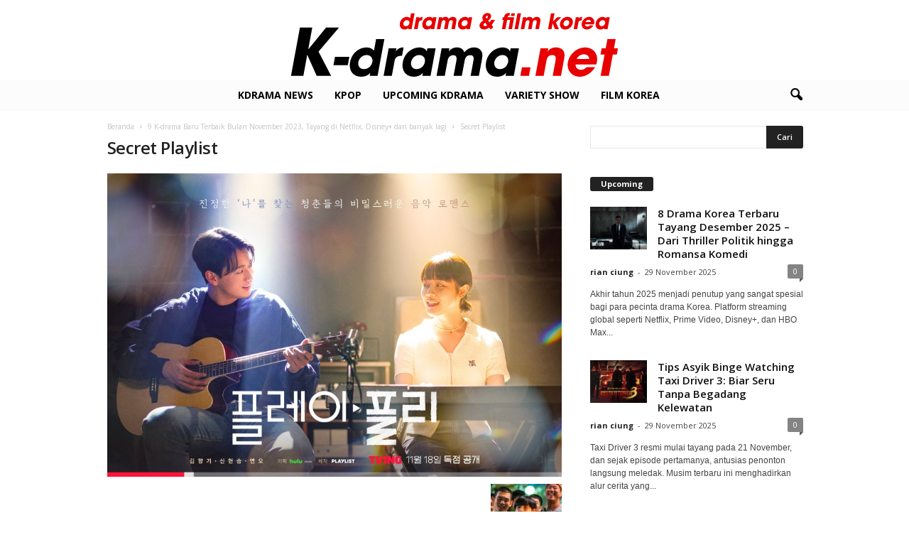

--- FILE ---
content_type: text/html; charset=UTF-8
request_url: https://www.k-drama.net/9-k-drama-baru-terbaik-bulan-november-2023-tayang-di-netflix-disney-dan-banyak-lagi/1w0wv6_3f/
body_size: 21896
content:
<!doctype html >
<!--[if IE 8]>    <html class="ie8" dir="ltr" lang="id" prefix="og: https://ogp.me/ns#"> <![endif]-->
<!--[if IE 9]>    <html class="ie9" dir="ltr" lang="id" prefix="og: https://ogp.me/ns#"> <![endif]-->
<!--[if gt IE 8]><!--> <html dir="ltr" lang="id" prefix="og: https://ogp.me/ns#"> <!--<![endif]-->
<head>
    <title>Secret Playlist | K-Drama.net Film &amp; Drakor</title>
    <meta charset="UTF-8" />
    <meta name="viewport" content="width=device-width, initial-scale=1.0">
    <link rel="pingback" href="https://www.k-drama.net/xmlrpc.php" />
    
		<!-- All in One SEO 4.9.1.1 - aioseo.com -->
	<meta name="robots" content="max-image-preview:large" />
	<meta name="author" content="rian ciung"/>
	<link rel="canonical" href="https://www.k-drama.net/9-k-drama-baru-terbaik-bulan-november-2023-tayang-di-netflix-disney-dan-banyak-lagi/1w0wv6_3f/" />
	<meta name="generator" content="All in One SEO (AIOSEO) 4.9.1.1" />
		<meta property="og:locale" content="id_ID" />
		<meta property="og:site_name" content="K-Drama.net" />
		<meta property="og:type" content="article" />
		<meta property="og:title" content="Secret Playlist | K-Drama.net Film &amp; Drakor" />
		<meta property="og:url" content="https://www.k-drama.net/9-k-drama-baru-terbaik-bulan-november-2023-tayang-di-netflix-disney-dan-banyak-lagi/1w0wv6_3f/" />
		<meta property="article:published_time" content="2023-11-01T05:41:52+00:00" />
		<meta property="article:modified_time" content="2023-11-01T05:42:01+00:00" />
		<meta property="article:publisher" content="https://www.facebook.com/kdramadotnet" />
		<meta name="twitter:card" content="summary" />
		<meta name="twitter:title" content="Secret Playlist | K-Drama.net Film &amp; Drakor" />
		<script type="application/ld+json" class="aioseo-schema">
			{"@context":"https:\/\/schema.org","@graph":[{"@type":"BreadcrumbList","@id":"https:\/\/www.k-drama.net\/9-k-drama-baru-terbaik-bulan-november-2023-tayang-di-netflix-disney-dan-banyak-lagi\/1w0wv6_3f\/#breadcrumblist","itemListElement":[{"@type":"ListItem","@id":"https:\/\/www.k-drama.net#listItem","position":1,"name":"Beranda","item":"https:\/\/www.k-drama.net","nextItem":{"@type":"ListItem","@id":"https:\/\/www.k-drama.net\/9-k-drama-baru-terbaik-bulan-november-2023-tayang-di-netflix-disney-dan-banyak-lagi\/1w0wv6_3f\/#listItem","name":"Secret Playlist"}},{"@type":"ListItem","@id":"https:\/\/www.k-drama.net\/9-k-drama-baru-terbaik-bulan-november-2023-tayang-di-netflix-disney-dan-banyak-lagi\/1w0wv6_3f\/#listItem","position":2,"name":"Secret Playlist","previousItem":{"@type":"ListItem","@id":"https:\/\/www.k-drama.net#listItem","name":"Beranda"}}]},{"@type":"ItemPage","@id":"https:\/\/www.k-drama.net\/9-k-drama-baru-terbaik-bulan-november-2023-tayang-di-netflix-disney-dan-banyak-lagi\/1w0wv6_3f\/#itempage","url":"https:\/\/www.k-drama.net\/9-k-drama-baru-terbaik-bulan-november-2023-tayang-di-netflix-disney-dan-banyak-lagi\/1w0wv6_3f\/","name":"Secret Playlist | K-Drama.net Film & Drakor","inLanguage":"id-ID","isPartOf":{"@id":"https:\/\/www.k-drama.net\/#website"},"breadcrumb":{"@id":"https:\/\/www.k-drama.net\/9-k-drama-baru-terbaik-bulan-november-2023-tayang-di-netflix-disney-dan-banyak-lagi\/1w0wv6_3f\/#breadcrumblist"},"author":{"@id":"https:\/\/www.k-drama.net\/author\/rian-ciung\/#author"},"creator":{"@id":"https:\/\/www.k-drama.net\/author\/rian-ciung\/#author"},"datePublished":"2023-11-01T12:41:52+07:00","dateModified":"2023-11-01T12:42:01+07:00"},{"@type":"Organization","@id":"https:\/\/www.k-drama.net\/#organization","name":"rian.ciung@gmail.com","description":"Referensi Drama dan Film Korea Terbaik","url":"https:\/\/www.k-drama.net\/","telephone":"+6287731677643","logo":{"@type":"ImageObject","url":"https:\/\/www.k-drama.net\/wp-content\/uploads\/2015\/08\/k-dramalogo.jpg","@id":"https:\/\/www.k-drama.net\/9-k-drama-baru-terbaik-bulan-november-2023-tayang-di-netflix-disney-dan-banyak-lagi\/1w0wv6_3f\/#organizationLogo","width":400,"height":174,"caption":"k-drama.net update drama korea terbaru"},"image":{"@id":"https:\/\/www.k-drama.net\/9-k-drama-baru-terbaik-bulan-november-2023-tayang-di-netflix-disney-dan-banyak-lagi\/1w0wv6_3f\/#organizationLogo"},"sameAs":["https:\/\/www.instagram.com\/kdramadotnet\/","https:\/\/id.pinterest.com\/kdramanet\/","https:\/\/www.youtube.com\/channel\/UC_S1GzixXgqy6GNWfwfNoDw"]},{"@type":"Person","@id":"https:\/\/www.k-drama.net\/author\/rian-ciung\/#author","url":"https:\/\/www.k-drama.net\/author\/rian-ciung\/","name":"rian ciung","image":{"@type":"ImageObject","@id":"https:\/\/www.k-drama.net\/9-k-drama-baru-terbaik-bulan-november-2023-tayang-di-netflix-disney-dan-banyak-lagi\/1w0wv6_3f\/#authorImage","url":"https:\/\/www.k-drama.net\/wp-content\/uploads\/2015\/09\/aku-cakep-150x150.jpg","width":96,"height":96,"caption":"rian ciung"}},{"@type":"WebSite","@id":"https:\/\/www.k-drama.net\/#website","url":"https:\/\/www.k-drama.net\/","name":"K-Drama.net Film & Drakor","description":"Referensi Drama dan Film Korea Terbaik","inLanguage":"id-ID","publisher":{"@id":"https:\/\/www.k-drama.net\/#organization"}}]}
		</script>
		<!-- All in One SEO -->

<link rel="icon" type="image/png" href="https://www.k-drama.net/wp-content/uploads/2023/06/kdrama-logo.png"><meta name="theme-color" content="#ffffff"><link rel='dns-prefetch' href='//www.k-drama.net' />
<link rel='dns-prefetch' href='//www.googletagmanager.com' />
<link rel='dns-prefetch' href='//fonts.googleapis.com' />
<link rel='dns-prefetch' href='//pagead2.googlesyndication.com' />
<link rel="alternate" type="application/rss+xml" title="K-Drama.net Film &amp; Drakor &raquo; Feed" href="https://www.k-drama.net/feed/" />
<link rel="alternate" type="application/rss+xml" title="K-Drama.net Film &amp; Drakor &raquo; Umpan Komentar" href="https://www.k-drama.net/comments/feed/" />
<link rel="alternate" title="oEmbed (JSON)" type="application/json+oembed" href="https://www.k-drama.net/wp-json/oembed/1.0/embed?url=https%3A%2F%2Fwww.k-drama.net%2F9-k-drama-baru-terbaik-bulan-november-2023-tayang-di-netflix-disney-dan-banyak-lagi%2F1w0wv6_3f%2F" />
<link rel="alternate" title="oEmbed (XML)" type="text/xml+oembed" href="https://www.k-drama.net/wp-json/oembed/1.0/embed?url=https%3A%2F%2Fwww.k-drama.net%2F9-k-drama-baru-terbaik-bulan-november-2023-tayang-di-netflix-disney-dan-banyak-lagi%2F1w0wv6_3f%2F&#038;format=xml" />
<style id='wp-img-auto-sizes-contain-inline-css' type='text/css'>
img:is([sizes=auto i],[sizes^="auto," i]){contain-intrinsic-size:3000px 1500px}
/*# sourceURL=wp-img-auto-sizes-contain-inline-css */
</style>
<style id='wp-emoji-styles-inline-css' type='text/css'>

	img.wp-smiley, img.emoji {
		display: inline !important;
		border: none !important;
		box-shadow: none !important;
		height: 1em !important;
		width: 1em !important;
		margin: 0 0.07em !important;
		vertical-align: -0.1em !important;
		background: none !important;
		padding: 0 !important;
	}
/*# sourceURL=wp-emoji-styles-inline-css */
</style>
<style id='classic-theme-styles-inline-css' type='text/css'>
/*! This file is auto-generated */
.wp-block-button__link{color:#fff;background-color:#32373c;border-radius:9999px;box-shadow:none;text-decoration:none;padding:calc(.667em + 2px) calc(1.333em + 2px);font-size:1.125em}.wp-block-file__button{background:#32373c;color:#fff;text-decoration:none}
/*# sourceURL=/wp-includes/css/classic-themes.min.css */
</style>
<link rel='stylesheet' id='dashicons-css' href='https://www.k-drama.net/wp-includes/css/dashicons.min.css?ver=6.9' type='text/css' media='all' />
<link rel='stylesheet' id='admin-bar-css' href='https://www.k-drama.net/wp-includes/css/admin-bar.min.css?ver=6.9' type='text/css' media='all' />
<style id='admin-bar-inline-css' type='text/css'>

    /* Hide CanvasJS credits for P404 charts specifically */
    #p404RedirectChart .canvasjs-chart-credit {
        display: none !important;
    }
    
    #p404RedirectChart canvas {
        border-radius: 6px;
    }

    .p404-redirect-adminbar-weekly-title {
        font-weight: bold;
        font-size: 14px;
        color: #fff;
        margin-bottom: 6px;
    }

    #wpadminbar #wp-admin-bar-p404_free_top_button .ab-icon:before {
        content: "\f103";
        color: #dc3545;
        top: 3px;
    }
    
    #wp-admin-bar-p404_free_top_button .ab-item {
        min-width: 80px !important;
        padding: 0px !important;
    }
    
    /* Ensure proper positioning and z-index for P404 dropdown */
    .p404-redirect-adminbar-dropdown-wrap { 
        min-width: 0; 
        padding: 0;
        position: static !important;
    }
    
    #wpadminbar #wp-admin-bar-p404_free_top_button_dropdown {
        position: static !important;
    }
    
    #wpadminbar #wp-admin-bar-p404_free_top_button_dropdown .ab-item {
        padding: 0 !important;
        margin: 0 !important;
    }
    
    .p404-redirect-dropdown-container {
        min-width: 340px;
        padding: 18px 18px 12px 18px;
        background: #23282d !important;
        color: #fff;
        border-radius: 12px;
        box-shadow: 0 8px 32px rgba(0,0,0,0.25);
        margin-top: 10px;
        position: relative !important;
        z-index: 999999 !important;
        display: block !important;
        border: 1px solid #444;
    }
    
    /* Ensure P404 dropdown appears on hover */
    #wpadminbar #wp-admin-bar-p404_free_top_button .p404-redirect-dropdown-container { 
        display: none !important;
    }
    
    #wpadminbar #wp-admin-bar-p404_free_top_button:hover .p404-redirect-dropdown-container { 
        display: block !important;
    }
    
    #wpadminbar #wp-admin-bar-p404_free_top_button:hover #wp-admin-bar-p404_free_top_button_dropdown .p404-redirect-dropdown-container {
        display: block !important;
    }
    
    .p404-redirect-card {
        background: #2c3338;
        border-radius: 8px;
        padding: 18px 18px 12px 18px;
        box-shadow: 0 2px 8px rgba(0,0,0,0.07);
        display: flex;
        flex-direction: column;
        align-items: flex-start;
        border: 1px solid #444;
    }
    
    .p404-redirect-btn {
        display: inline-block;
        background: #dc3545;
        color: #fff !important;
        font-weight: bold;
        padding: 5px 22px;
        border-radius: 8px;
        text-decoration: none;
        font-size: 17px;
        transition: background 0.2s, box-shadow 0.2s;
        margin-top: 8px;
        box-shadow: 0 2px 8px rgba(220,53,69,0.15);
        text-align: center;
        line-height: 1.6;
    }
    
    .p404-redirect-btn:hover {
        background: #c82333;
        color: #fff !important;
        box-shadow: 0 4px 16px rgba(220,53,69,0.25);
    }
    
    /* Prevent conflicts with other admin bar dropdowns */
    #wpadminbar .ab-top-menu > li:hover > .ab-item,
    #wpadminbar .ab-top-menu > li.hover > .ab-item {
        z-index: auto;
    }
    
    #wpadminbar #wp-admin-bar-p404_free_top_button:hover > .ab-item {
        z-index: 999998 !important;
    }
    
/*# sourceURL=admin-bar-inline-css */
</style>
<link rel='stylesheet' id='contact-form-7-css' href='https://www.k-drama.net/wp-content/plugins/contact-form-7/includes/css/styles.css?ver=6.1.4' type='text/css' media='all' />
<link rel='stylesheet' id='ppress-frontend-css' href='https://www.k-drama.net/wp-content/plugins/wp-user-avatar/assets/css/frontend.min.css?ver=4.16.8' type='text/css' media='all' />
<link rel='stylesheet' id='ppress-flatpickr-css' href='https://www.k-drama.net/wp-content/plugins/wp-user-avatar/assets/flatpickr/flatpickr.min.css?ver=4.16.8' type='text/css' media='all' />
<link rel='stylesheet' id='ppress-select2-css' href='https://www.k-drama.net/wp-content/plugins/wp-user-avatar/assets/select2/select2.min.css?ver=6.9' type='text/css' media='all' />
<link rel='stylesheet' id='reviewer-photoswipe-css' href='https://www.k-drama.net/wp-content/plugins/reviewer/public/assets/css/photoswipe.css?ver=3.14.2' type='text/css' media='all' />
<link rel='stylesheet' id='reviewer-public-css' href='https://www.k-drama.net/wp-content/plugins/reviewer/public/assets/css/reviewer-public.css?ver=3.14.2' type='text/css' media='all' />
<link crossorigin="anonymous" rel='stylesheet' id='google-fonts-style-css' href='https://fonts.googleapis.com/css?family=Vollkorn%3A400%7COpen+Sans%3A400%2C600%2C700%7CRoboto+Condensed%3A400%2C500%2C700&#038;display=swap&#038;ver=5.4.3.4' type='text/css' media='all' />
<link rel='stylesheet' id='td-theme-css' href='https://www.k-drama.net/wp-content/themes/Newsmag/style.css?ver=5.4.3.4' type='text/css' media='all' />
<style id='td-theme-inline-css' type='text/css'>
    
        /* custom css - generated by TagDiv Composer */
        @media (max-width: 767px) {
            .td-header-desktop-wrap {
                display: none;
            }
        }
        @media (min-width: 767px) {
            .td-header-mobile-wrap {
                display: none;
            }
        }
    
	
/*# sourceURL=td-theme-inline-css */
</style>
<link rel='stylesheet' id='td-theme-child-css' href='https://www.k-drama.net/wp-content/themes/Newsmag-child/style.css?ver=5.4.3.4c' type='text/css' media='all' />
<link rel='stylesheet' id='td-legacy-framework-front-style-css' href='https://www.k-drama.net/wp-content/plugins/td-composer/legacy/Newsmag/assets/css/td_legacy_main.css?ver=02f7892c77f8d92ff3a6477b3d96dee8' type='text/css' media='all' />
<link rel='stylesheet' id='td-theme-demo-style-css' href='https://www.k-drama.net/wp-content/plugins/td-composer/legacy/Newsmag/includes/demos/fashion/demo_style.css?ver=5.4.3.4' type='text/css' media='all' />
<script type="text/javascript" src="https://www.k-drama.net/wp-includes/js/jquery/jquery.min.js?ver=3.7.1" id="jquery-core-js"></script>
<script type="text/javascript" src="https://www.k-drama.net/wp-includes/js/jquery/jquery-migrate.min.js?ver=3.4.1" id="jquery-migrate-js"></script>
<script type="text/javascript" id="jquery-js-after">
/* <![CDATA[ */
jQuery(document).ready(function() {
	jQuery(".2fb722551640549d8b0ee01f402802f5").click(function() {
		jQuery.post(
			"https://www.k-drama.net/wp-admin/admin-ajax.php", {
				"action": "quick_adsense_onpost_ad_click",
				"quick_adsense_onpost_ad_index": jQuery(this).attr("data-index"),
				"quick_adsense_nonce": "4096a1d7b2",
			}, function(response) { }
		);
	});
});

//# sourceURL=jquery-js-after
/* ]]> */
</script>
<script type="text/javascript" src="https://www.k-drama.net/wp-content/plugins/wp-user-avatar/assets/flatpickr/flatpickr.min.js?ver=4.16.8" id="ppress-flatpickr-js"></script>
<script type="text/javascript" src="https://www.k-drama.net/wp-content/plugins/wp-user-avatar/assets/select2/select2.min.js?ver=4.16.8" id="ppress-select2-js"></script>

<!-- Potongan tag Google (gtag.js) ditambahkan oleh Site Kit -->
<!-- Snippet Google Analytics telah ditambahkan oleh Site Kit -->
<script type="text/javascript" src="https://www.googletagmanager.com/gtag/js?id=G-F939318154" id="google_gtagjs-js" async></script>
<script type="text/javascript" id="google_gtagjs-js-after">
/* <![CDATA[ */
window.dataLayer = window.dataLayer || [];function gtag(){dataLayer.push(arguments);}
gtag("set","linker",{"domains":["www.k-drama.net"]});
gtag("js", new Date());
gtag("set", "developer_id.dZTNiMT", true);
gtag("config", "G-F939318154");
//# sourceURL=google_gtagjs-js-after
/* ]]> */
</script>
<link rel="https://api.w.org/" href="https://www.k-drama.net/wp-json/" /><link rel="alternate" title="JSON" type="application/json" href="https://www.k-drama.net/wp-json/wp/v2/media/10511" /><link rel="EditURI" type="application/rsd+xml" title="RSD" href="https://www.k-drama.net/xmlrpc.php?rsd" />
<meta name="generator" content="WordPress 6.9" />
<link rel='shortlink' href='https://www.k-drama.net/?p=10511' />
<meta name="generator" content="Site Kit by Google 1.167.0" />
<!-- Meta tag Google AdSense ditambahkan oleh Site Kit -->
<meta name="google-adsense-platform-account" content="ca-host-pub-2644536267352236">
<meta name="google-adsense-platform-domain" content="sitekit.withgoogle.com">
<!-- Akhir tag meta Google AdSense yang ditambahkan oleh Site Kit -->
<!-- There is no amphtml version available for this URL. -->
<!-- Snippet Google AdSense telah ditambahkan oleh Site Kit -->
<script type="text/javascript" async="async" src="https://pagead2.googlesyndication.com/pagead/js/adsbygoogle.js?client=ca-pub-2443792110596211&amp;host=ca-host-pub-2644536267352236" crossorigin="anonymous"></script>

<!-- Snippet Google AdSense penutup telah ditambahkan oleh Site Kit -->

<!-- JS generated by theme -->

<script type="text/javascript" id="td-generated-header-js">
    
    

	    var tdBlocksArray = []; //here we store all the items for the current page

	    // td_block class - each ajax block uses a object of this class for requests
	    function tdBlock() {
		    this.id = '';
		    this.block_type = 1; //block type id (1-234 etc)
		    this.atts = '';
		    this.td_column_number = '';
		    this.td_current_page = 1; //
		    this.post_count = 0; //from wp
		    this.found_posts = 0; //from wp
		    this.max_num_pages = 0; //from wp
		    this.td_filter_value = ''; //current live filter value
		    this.is_ajax_running = false;
		    this.td_user_action = ''; // load more or infinite loader (used by the animation)
		    this.header_color = '';
		    this.ajax_pagination_infinite_stop = ''; //show load more at page x
	    }

        // td_js_generator - mini detector
        ( function () {
            var htmlTag = document.getElementsByTagName("html")[0];

	        if ( navigator.userAgent.indexOf("MSIE 10.0") > -1 ) {
                htmlTag.className += ' ie10';
            }

            if ( !!navigator.userAgent.match(/Trident.*rv\:11\./) ) {
                htmlTag.className += ' ie11';
            }

	        if ( navigator.userAgent.indexOf("Edge") > -1 ) {
                htmlTag.className += ' ieEdge';
            }

            if ( /(iPad|iPhone|iPod)/g.test(navigator.userAgent) ) {
                htmlTag.className += ' td-md-is-ios';
            }

            var user_agent = navigator.userAgent.toLowerCase();
            if ( user_agent.indexOf("android") > -1 ) {
                htmlTag.className += ' td-md-is-android';
            }

            if ( -1 !== navigator.userAgent.indexOf('Mac OS X')  ) {
                htmlTag.className += ' td-md-is-os-x';
            }

            if ( /chrom(e|ium)/.test(navigator.userAgent.toLowerCase()) ) {
               htmlTag.className += ' td-md-is-chrome';
            }

            if ( -1 !== navigator.userAgent.indexOf('Firefox') ) {
                htmlTag.className += ' td-md-is-firefox';
            }

            if ( -1 !== navigator.userAgent.indexOf('Safari') && -1 === navigator.userAgent.indexOf('Chrome') ) {
                htmlTag.className += ' td-md-is-safari';
            }

            if( -1 !== navigator.userAgent.indexOf('IEMobile') ){
                htmlTag.className += ' td-md-is-iemobile';
            }

        })();

        var tdLocalCache = {};

        ( function () {
            "use strict";

            tdLocalCache = {
                data: {},
                remove: function (resource_id) {
                    delete tdLocalCache.data[resource_id];
                },
                exist: function (resource_id) {
                    return tdLocalCache.data.hasOwnProperty(resource_id) && tdLocalCache.data[resource_id] !== null;
                },
                get: function (resource_id) {
                    return tdLocalCache.data[resource_id];
                },
                set: function (resource_id, cachedData) {
                    tdLocalCache.remove(resource_id);
                    tdLocalCache.data[resource_id] = cachedData;
                }
            };
        })();

    
    
var td_viewport_interval_list=[{"limitBottom":767,"sidebarWidth":251},{"limitBottom":1023,"sidebarWidth":339}];
var td_animation_stack_effect="type0";
var tds_animation_stack=true;
var td_animation_stack_specific_selectors=".entry-thumb, img, .td-lazy-img";
var td_animation_stack_general_selectors=".td-animation-stack img, .td-animation-stack .entry-thumb, .post img, .td-animation-stack .td-lazy-img";
var tdc_is_installed="yes";
var tdc_domain_active=false;
var td_ajax_url="https:\/\/www.k-drama.net\/wp-admin\/admin-ajax.php?td_theme_name=Newsmag&v=5.4.3.4";
var td_get_template_directory_uri="https:\/\/www.k-drama.net\/wp-content\/plugins\/td-composer\/legacy\/common";
var tds_snap_menu="smart_snap_always";
var tds_logo_on_sticky="";
var tds_header_style="10";
var td_please_wait="Mohon tunggu\u2026";
var td_email_user_pass_incorrect="Pengguna dan password salah!";
var td_email_user_incorrect="Email atau nama pengguna salah!";
var td_email_incorrect="Email tidak benar!";
var td_user_incorrect="Username incorrect!";
var td_email_user_empty="Email or username empty!";
var td_pass_empty="Pass empty!";
var td_pass_pattern_incorrect="Invalid Pass Pattern!";
var td_retype_pass_incorrect="Retyped Pass incorrect!";
var tds_more_articles_on_post_enable="";
var tds_more_articles_on_post_time_to_wait="";
var tds_more_articles_on_post_pages_distance_from_top=0;
var tds_captcha="";
var tds_theme_color_site_wide="#ff0099";
var tds_smart_sidebar="enabled";
var tdThemeName="Newsmag";
var tdThemeNameWl="Newsmag";
var td_magnific_popup_translation_tPrev="Sebelumnya (tombol panah kiri)";
var td_magnific_popup_translation_tNext="Berikutnya (tombol panah kanan)";
var td_magnific_popup_translation_tCounter="%curr% dari %total%";
var td_magnific_popup_translation_ajax_tError="Isi dari %url% tidak dapat dimuat.";
var td_magnific_popup_translation_image_tError="Gambar #%curr% tidak dapat dimuat.";
var tdBlockNonce="41dd8a2bd9";
var tdMobileMenu="enabled";
var tdMobileSearch="enabled";
var tdDateNamesI18n={"month_names":["Januari","Februari","Maret","April","Mei","Juni","Juli","Agustus","September","Oktober","November","Desember"],"month_names_short":["Jan","Feb","Mar","Apr","Mei","Jun","Jul","Agu","Sep","Okt","Nov","Des"],"day_names":["Minggu","Senin","Selasa","Rabu","Kamis","Jumat","Sabtu"],"day_names_short":["Ming","Sen","Sel","Rab","Kam","Jum","Sab"]};
var td_deploy_mode="deploy";
var td_ad_background_click_link="";
var td_ad_background_click_target="";
</script>


<!-- Header style compiled by theme -->

<style>
/* custom css - generated by TagDiv Composer */
    

body {
	background-color:#ffffff;
}
.td-module-exclusive .td-module-title a:before {
        content: 'EKSKLUSIF';
    }
    
    .td-header-border:before,
    .td-trending-now-title,
    .td_block_mega_menu .td_mega_menu_sub_cats .cur-sub-cat,
    .td-post-category:hover,
    .td-header-style-2 .td-header-sp-logo,
    .td-next-prev-wrap a:hover i,
    .page-nav .current,
    .widget_calendar tfoot a:hover,
    .td-footer-container .widget_search .wpb_button:hover,
    .td-scroll-up-visible,
    .dropcap,
    .td-category a,
    input[type="submit"]:hover,
    .td-post-small-box a:hover,
    .td-404-sub-sub-title a:hover,
    .td-rating-bar-wrap div,
    .td_top_authors .td-active .td-author-post-count,
    .td_top_authors .td-active .td-author-comments-count,
    .td_smart_list_3 .td-sml3-top-controls i:hover,
    .td_smart_list_3 .td-sml3-bottom-controls i:hover,
    .td_wrapper_video_playlist .td_video_controls_playlist_wrapper,
    .td-read-more a:hover,
    .td-login-wrap .btn,
    .td_display_err,
    .td-header-style-6 .td-top-menu-full,
    #bbpress-forums button:hover,
    #bbpress-forums .bbp-pagination .current,
    .bbp_widget_login .button:hover,
    .header-search-wrap .td-drop-down-search .btn:hover,
    .td-post-text-content .more-link-wrap:hover a,
    #buddypress div.item-list-tabs ul li > a span,
    #buddypress div.item-list-tabs ul li > a:hover span,
    #buddypress input[type=submit]:hover,
    #buddypress a.button:hover span,
    #buddypress div.item-list-tabs ul li.selected a span,
    #buddypress div.item-list-tabs ul li.current a span,
    #buddypress input[type=submit]:focus,
    .td-grid-style-3 .td-big-grid-post .td-module-thumb a:last-child:before,
    .td-grid-style-4 .td-big-grid-post .td-module-thumb a:last-child:before,
    .td-grid-style-5 .td-big-grid-post .td-module-thumb:after,
    .td_category_template_2 .td-category-siblings .td-category a:hover,
    .td-weather-week:before,
    .td-weather-information:before,
     .td_3D_btn,
    .td_shadow_btn,
    .td_default_btn,
    .td_square_btn, 
    .td_outlined_btn:hover {
        background-color: #ff0099;
    }

    @media (max-width: 767px) {
        .td-category a.td-current-sub-category {
            background-color: #ff0099;
        }
    }

    .woocommerce .onsale,
    .woocommerce .woocommerce a.button:hover,
    .woocommerce-page .woocommerce .button:hover,
    .single-product .product .summary .cart .button:hover,
    .woocommerce .woocommerce .product a.button:hover,
    .woocommerce .product a.button:hover,
    .woocommerce .product #respond input#submit:hover,
    .woocommerce .checkout input#place_order:hover,
    .woocommerce .woocommerce.widget .button:hover,
    .woocommerce .woocommerce-message .button:hover,
    .woocommerce .woocommerce-error .button:hover,
    .woocommerce .woocommerce-info .button:hover,
    .woocommerce.widget .ui-slider .ui-slider-handle,
    .vc_btn-black:hover,
	.wpb_btn-black:hover,
	.item-list-tabs .feed:hover a,
	.td-smart-list-button:hover {
    	background-color: #ff0099;
    }

    .td-header-sp-top-menu .top-header-menu > .current-menu-item > a,
    .td-header-sp-top-menu .top-header-menu > .current-menu-ancestor > a,
    .td-header-sp-top-menu .top-header-menu > .current-category-ancestor > a,
    .td-header-sp-top-menu .top-header-menu > li > a:hover,
    .td-header-sp-top-menu .top-header-menu > .sfHover > a,
    .top-header-menu ul .current-menu-item > a,
    .top-header-menu ul .current-menu-ancestor > a,
    .top-header-menu ul .current-category-ancestor > a,
    .top-header-menu ul li > a:hover,
    .top-header-menu ul .sfHover > a,
    .sf-menu ul .td-menu-item > a:hover,
    .sf-menu ul .sfHover > a,
    .sf-menu ul .current-menu-ancestor > a,
    .sf-menu ul .current-category-ancestor > a,
    .sf-menu ul .current-menu-item > a,
    .td_module_wrap:hover .entry-title a,
    .td_mod_mega_menu:hover .entry-title a,
    .footer-email-wrap a,
    .widget a:hover,
    .td-footer-container .widget_calendar #today,
    .td-category-pulldown-filter a.td-pulldown-category-filter-link:hover,
    .td-load-more-wrap a:hover,
    .td-post-next-prev-content a:hover,
    .td-author-name a:hover,
    .td-author-url a:hover,
    .td_mod_related_posts:hover .entry-title a,
    .td-search-query,
    .header-search-wrap .td-drop-down-search .result-msg a:hover,
    .td_top_authors .td-active .td-authors-name a,
    .post blockquote p,
    .td-post-content blockquote p,
    .page blockquote p,
    .comment-list cite a:hover,
    .comment-list cite:hover,
    .comment-list .comment-reply-link:hover,
    a,
    .white-menu #td-header-menu .sf-menu > li > a:hover,
    .white-menu #td-header-menu .sf-menu > .current-menu-ancestor > a,
    .white-menu #td-header-menu .sf-menu > .current-menu-item > a,
    .td_quote_on_blocks,
    #bbpress-forums .bbp-forum-freshness a:hover,
    #bbpress-forums .bbp-topic-freshness a:hover,
    #bbpress-forums .bbp-forums-list li a:hover,
    #bbpress-forums .bbp-forum-title:hover,
    #bbpress-forums .bbp-topic-permalink:hover,
    #bbpress-forums .bbp-topic-started-by a:hover,
    #bbpress-forums .bbp-topic-started-in a:hover,
    #bbpress-forums .bbp-body .super-sticky li.bbp-topic-title .bbp-topic-permalink,
    #bbpress-forums .bbp-body .sticky li.bbp-topic-title .bbp-topic-permalink,
    #bbpress-forums #subscription-toggle a:hover,
    #bbpress-forums #favorite-toggle a:hover,
    .woocommerce-account .woocommerce-MyAccount-navigation a:hover,
    .widget_display_replies .bbp-author-name,
    .widget_display_topics .bbp-author-name,
    .archive .widget_archive .current,
    .archive .widget_archive .current a,
    .td-subcategory-header .td-category-siblings .td-subcat-dropdown a.td-current-sub-category,
    .td-subcategory-header .td-category-siblings .td-subcat-dropdown a:hover,
    .td-pulldown-filter-display-option:hover,
    .td-pulldown-filter-display-option .td-pulldown-filter-link:hover,
    .td_normal_slide .td-wrapper-pulldown-filter .td-pulldown-filter-list a:hover,
    #buddypress ul.item-list li div.item-title a:hover,
    .td_block_13 .td-pulldown-filter-list a:hover,
    .td_smart_list_8 .td-smart-list-dropdown-wrap .td-smart-list-button:hover,
    .td_smart_list_8 .td-smart-list-dropdown-wrap .td-smart-list-button:hover i,
    .td-sub-footer-container a:hover,
    .td-instagram-user a,
    .td_outlined_btn,
    body .td_block_list_menu li.current-menu-item > a,
    body .td_block_list_menu li.current-menu-ancestor > a,
    body .td_block_list_menu li.current-category-ancestor > a{
        color: #ff0099;
    }

    .td-mega-menu .wpb_content_element li a:hover,
    .td_login_tab_focus {
        color: #ff0099 !important;
    }

    .td-next-prev-wrap a:hover i,
    .page-nav .current,
    .widget_tag_cloud a:hover,
    .post .td_quote_box,
    .page .td_quote_box,
    .td-login-panel-title,
    #bbpress-forums .bbp-pagination .current,
    .td_category_template_2 .td-category-siblings .td-category a:hover,
    .page-template-page-pagebuilder-latest .td-instagram-user,
     .td_outlined_btn {
        border-color: #ff0099;
    }

    .td_wrapper_video_playlist .td_video_currently_playing:after,
    .item-list-tabs .feed:hover {
        border-color: #ff0099 !important;
    }


    
    .td-pb-row [class*="td-pb-span"],
    .td-pb-border-top,
    .page-template-page-title-sidebar-php .td-page-content > .wpb_row:first-child,
    .td-post-sharing,
    .td-post-content,
    .td-post-next-prev,
    .author-box-wrap,
    .td-comments-title-wrap,
    .comment-list,
    .comment-respond,
    .td-post-template-5 header,
    .td-container,
    .wpb_content_element,
    .wpb_column,
    .wpb_row,
    .white-menu .td-header-container .td-header-main-menu,
    .td-post-template-1 .td-post-content,
    .td-post-template-4 .td-post-sharing-top,
    .td-header-style-6 .td-header-header .td-make-full,
    #disqus_thread,
    .page-template-page-pagebuilder-title-php .td-page-content > .wpb_row:first-child,
    .td-footer-container:before {
        border-color: #ffffff;
    }
    .td-top-border {
        border-color: #ffffff !important;
    }
    .td-container-border:after,
    .td-next-prev-separator,
    .td-container .td-pb-row .wpb_column:before,
    .td-container-border:before,
    .td-main-content:before,
    .td-main-sidebar:before,
    .td-pb-row .td-pb-span4:nth-of-type(3):after,
    .td-pb-row .td-pb-span4:nth-last-of-type(3):after {
    	background-color: #ffffff;
    }
    @media (max-width: 767px) {
    	.white-menu .td-header-main-menu {
      		border-color: #ffffff;
      	}
    }



    
    .td-header-sp-top-menu .top-header-menu > li > a,
    .td-header-sp-top-menu .td_data_time,
    .td-subscription-active .td-header-sp-top-menu .tds_menu_login .tdw-wml-user,
    .td-header-sp-top-menu .td-weather-top-widget {
        color: #ff0099;
    }

    
    .top-header-menu > .current-menu-item > a,
    .top-header-menu > .current-menu-ancestor > a,
    .top-header-menu > .current-category-ancestor > a,
    .top-header-menu > li > a:hover,
    .top-header-menu > .sfHover > a {
        color: #ffffff !important;
    }

    
    .top-header-menu ul li a,
    .td-header-sp-top-menu .tds_menu_login .tdw-wml-menu-header,
    .td-header-sp-top-menu .tds_menu_login .tdw-wml-menu-content a,
    .td-header-sp-top-menu .tds_menu_login .tdw-wml-menu-footer a{
        color: #ff0099;
    }

    
    .td-header-sp-top-widget .td-social-icon-wrap i {
        color: #ff0099;
    }

    
    .td-header-sp-top-widget .td-social-icon-wrap i:hover {
        color: #ffffff;
    }

    
    .td-header-main-menu {
        background-color: #fcfcfc;
    }

    
    .sf-menu > li > a,
    .header-search-wrap .td-icon-search,
    #td-top-mobile-toggle i {
        color: #000000;
    }

    
    .td-menu-background:before,
    .td-search-background:before {
        background: rgba(0,0,0,0.6);
        background: -moz-linear-gradient(top, rgba(0,0,0,0.6) 0%, rgba(255,0,153,0.8) 100%);
        background: -webkit-gradient(left top, left bottom, color-stop(0%, rgba(0,0,0,0.6)), color-stop(100%, rgba(255,0,153,0.8)));
        background: -webkit-linear-gradient(top, rgba(0,0,0,0.6) 0%, rgba(255,0,153,0.8) 100%);
        background: -o-linear-gradient(top, rgba(0,0,0,0.6) 0%, @mobileu_gradient_two_mob 100%);
        background: -ms-linear-gradient(top, rgba(0,0,0,0.6) 0%, rgba(255,0,153,0.8) 100%);
        background: linear-gradient(to bottom, rgba(0,0,0,0.6) 0%, rgba(255,0,153,0.8) 100%);
        filter: progid:DXImageTransform.Microsoft.gradient( startColorstr='rgba(0,0,0,0.6)', endColorstr='rgba(255,0,153,0.8)', GradientType=0 );
    }

    
    .mfp-content .td-login-button {
        color: #ffffff;
    }
    
    .mfp-content .td-login-button:active,
    .mfp-content .td-login-button:hover {
        background-color: rgba(255,0,153,0.8);
    }
    
    .mfp-content .td-login-button:active,
    .mfp-content .td-login-button:hover {
        color: #ffffff;
    }
    
    .td-sub-footer-container {
        background-color: #ff0099;
    }
    .td-sub-footer-container:after {
        background-color: transparent;
    }
    .td-sub-footer-container:before {
        background-color: transparent;
    }
    .td-footer-container.td-container {
        border-bottom-width: 0;
    }

    
    .td-sub-footer-container,
    .td-sub-footer-container a {
        color: #ffffff;
    }
    .td-sub-footer-container li a:before {
        background-color: #ffffff;
    }

    
    .td-subfooter-menu li a:hover {
        color: rgba(255,255,255,0.9);
    }

    
    .td-menu-background:after,
    .td-search-background:after {
        background-image: url('https://www.k-drama.net/wp-content/uploads/2022/06/10.jpg');
    }

    
    .white-popup-block:before {
        background-image: url('https://www.k-drama.net/wp-content/uploads/2022/06/10.jpg');
    }

    
    .td-post-template-default header .entry-title {
        font-family:Vollkorn;
	font-size:34px;
	line-height:40px;
	font-weight:normal;
	
    }
    
    .td-post-template-1 header .entry-title {
        font-family:Vollkorn;
	font-size:34px;
	line-height:40px;
	font-weight:normal;
	
    }
    
    .td-post-template-2 header .entry-title {
        font-family:Vollkorn;
	font-size:34px;
	line-height:40px;
	font-weight:normal;
	
    }
    
    .td-post-template-3 header .entry-title {
        font-family:Vollkorn;
	font-size:34px;
	line-height:40px;
	font-weight:normal;
	
    }
    
    .td-post-template-4 header .entry-title {
        font-family:Verdana, Geneva, sans-serif;
	font-size:34px;
	line-height:40px;
	font-weight:normal;
	
    }
    
    .td-post-template-5 header .entry-title {
        font-family:Vollkorn;
	font-size:34px;
	line-height:40px;
	font-weight:normal;
	
    }
    
    .td-post-template-6 header .entry-title {
        font-family:Vollkorn;
	font-size:34px;
	line-height:40px;
	font-weight:normal;
	
    }
    
    .td-post-template-7 header .entry-title {
        font-family:Vollkorn;
	font-size:34px;
	line-height:40px;
	font-weight:normal;
	
    }
    
    .td-post-template-8 header .entry-title {
        font-family:Vollkorn;
	font-size:34px;
	line-height:40px;
	font-weight:normal;
	
    }




    
    .td-post-content p,
    .td-post-content {
        font-family:Tahoma, Verdana, Geneva;
	font-size:16px;
	
    }
</style>




<script type="application/ld+json">
    {
        "@context": "https://schema.org",
        "@type": "BreadcrumbList",
        "itemListElement": [
            {
                "@type": "ListItem",
                "position": 1,
                "item": {
                    "@type": "WebSite",
                    "@id": "https://www.k-drama.net/",
                    "name": "Beranda"
                }
            },
            {
                "@type": "ListItem",
                "position": 2,
                    "item": {
                    "@type": "WebPage",
                    "@id": "https://www.k-drama.net/9-k-drama-baru-terbaik-bulan-november-2023-tayang-di-netflix-disney-dan-banyak-lagi/",
                    "name": "9 K-drama Baru Terbaik Bulan November 2023, Tayang di Netflix, Disney+ dan banyak lagi"
                }
            }
            ,{
                "@type": "ListItem",
                "position": 3,
                    "item": {
                    "@type": "WebPage",
                    "@id": "",
                    "name": "Secret Playlist"                                
                }
            }    
        ]
    }
</script>
<link rel="icon" href="https://www.k-drama.net/wp-content/uploads/2023/06/cropped-kdrama-logo-32x32.png" sizes="32x32" />
<link rel="icon" href="https://www.k-drama.net/wp-content/uploads/2023/06/cropped-kdrama-logo-192x192.png" sizes="192x192" />
<link rel="apple-touch-icon" href="https://www.k-drama.net/wp-content/uploads/2023/06/cropped-kdrama-logo-180x180.png" />
<meta name="msapplication-TileImage" content="https://www.k-drama.net/wp-content/uploads/2023/06/cropped-kdrama-logo-270x270.png" />
	<style id="tdw-css-placeholder">/* custom css - generated by TagDiv Composer */
</style><style id='global-styles-inline-css' type='text/css'>
:root{--wp--preset--aspect-ratio--square: 1;--wp--preset--aspect-ratio--4-3: 4/3;--wp--preset--aspect-ratio--3-4: 3/4;--wp--preset--aspect-ratio--3-2: 3/2;--wp--preset--aspect-ratio--2-3: 2/3;--wp--preset--aspect-ratio--16-9: 16/9;--wp--preset--aspect-ratio--9-16: 9/16;--wp--preset--color--black: #000000;--wp--preset--color--cyan-bluish-gray: #abb8c3;--wp--preset--color--white: #ffffff;--wp--preset--color--pale-pink: #f78da7;--wp--preset--color--vivid-red: #cf2e2e;--wp--preset--color--luminous-vivid-orange: #ff6900;--wp--preset--color--luminous-vivid-amber: #fcb900;--wp--preset--color--light-green-cyan: #7bdcb5;--wp--preset--color--vivid-green-cyan: #00d084;--wp--preset--color--pale-cyan-blue: #8ed1fc;--wp--preset--color--vivid-cyan-blue: #0693e3;--wp--preset--color--vivid-purple: #9b51e0;--wp--preset--gradient--vivid-cyan-blue-to-vivid-purple: linear-gradient(135deg,rgb(6,147,227) 0%,rgb(155,81,224) 100%);--wp--preset--gradient--light-green-cyan-to-vivid-green-cyan: linear-gradient(135deg,rgb(122,220,180) 0%,rgb(0,208,130) 100%);--wp--preset--gradient--luminous-vivid-amber-to-luminous-vivid-orange: linear-gradient(135deg,rgb(252,185,0) 0%,rgb(255,105,0) 100%);--wp--preset--gradient--luminous-vivid-orange-to-vivid-red: linear-gradient(135deg,rgb(255,105,0) 0%,rgb(207,46,46) 100%);--wp--preset--gradient--very-light-gray-to-cyan-bluish-gray: linear-gradient(135deg,rgb(238,238,238) 0%,rgb(169,184,195) 100%);--wp--preset--gradient--cool-to-warm-spectrum: linear-gradient(135deg,rgb(74,234,220) 0%,rgb(151,120,209) 20%,rgb(207,42,186) 40%,rgb(238,44,130) 60%,rgb(251,105,98) 80%,rgb(254,248,76) 100%);--wp--preset--gradient--blush-light-purple: linear-gradient(135deg,rgb(255,206,236) 0%,rgb(152,150,240) 100%);--wp--preset--gradient--blush-bordeaux: linear-gradient(135deg,rgb(254,205,165) 0%,rgb(254,45,45) 50%,rgb(107,0,62) 100%);--wp--preset--gradient--luminous-dusk: linear-gradient(135deg,rgb(255,203,112) 0%,rgb(199,81,192) 50%,rgb(65,88,208) 100%);--wp--preset--gradient--pale-ocean: linear-gradient(135deg,rgb(255,245,203) 0%,rgb(182,227,212) 50%,rgb(51,167,181) 100%);--wp--preset--gradient--electric-grass: linear-gradient(135deg,rgb(202,248,128) 0%,rgb(113,206,126) 100%);--wp--preset--gradient--midnight: linear-gradient(135deg,rgb(2,3,129) 0%,rgb(40,116,252) 100%);--wp--preset--font-size--small: 10px;--wp--preset--font-size--medium: 20px;--wp--preset--font-size--large: 30px;--wp--preset--font-size--x-large: 42px;--wp--preset--font-size--regular: 14px;--wp--preset--font-size--larger: 48px;--wp--preset--spacing--20: 0.44rem;--wp--preset--spacing--30: 0.67rem;--wp--preset--spacing--40: 1rem;--wp--preset--spacing--50: 1.5rem;--wp--preset--spacing--60: 2.25rem;--wp--preset--spacing--70: 3.38rem;--wp--preset--spacing--80: 5.06rem;--wp--preset--shadow--natural: 6px 6px 9px rgba(0, 0, 0, 0.2);--wp--preset--shadow--deep: 12px 12px 50px rgba(0, 0, 0, 0.4);--wp--preset--shadow--sharp: 6px 6px 0px rgba(0, 0, 0, 0.2);--wp--preset--shadow--outlined: 6px 6px 0px -3px rgb(255, 255, 255), 6px 6px rgb(0, 0, 0);--wp--preset--shadow--crisp: 6px 6px 0px rgb(0, 0, 0);}:where(.is-layout-flex){gap: 0.5em;}:where(.is-layout-grid){gap: 0.5em;}body .is-layout-flex{display: flex;}.is-layout-flex{flex-wrap: wrap;align-items: center;}.is-layout-flex > :is(*, div){margin: 0;}body .is-layout-grid{display: grid;}.is-layout-grid > :is(*, div){margin: 0;}:where(.wp-block-columns.is-layout-flex){gap: 2em;}:where(.wp-block-columns.is-layout-grid){gap: 2em;}:where(.wp-block-post-template.is-layout-flex){gap: 1.25em;}:where(.wp-block-post-template.is-layout-grid){gap: 1.25em;}.has-black-color{color: var(--wp--preset--color--black) !important;}.has-cyan-bluish-gray-color{color: var(--wp--preset--color--cyan-bluish-gray) !important;}.has-white-color{color: var(--wp--preset--color--white) !important;}.has-pale-pink-color{color: var(--wp--preset--color--pale-pink) !important;}.has-vivid-red-color{color: var(--wp--preset--color--vivid-red) !important;}.has-luminous-vivid-orange-color{color: var(--wp--preset--color--luminous-vivid-orange) !important;}.has-luminous-vivid-amber-color{color: var(--wp--preset--color--luminous-vivid-amber) !important;}.has-light-green-cyan-color{color: var(--wp--preset--color--light-green-cyan) !important;}.has-vivid-green-cyan-color{color: var(--wp--preset--color--vivid-green-cyan) !important;}.has-pale-cyan-blue-color{color: var(--wp--preset--color--pale-cyan-blue) !important;}.has-vivid-cyan-blue-color{color: var(--wp--preset--color--vivid-cyan-blue) !important;}.has-vivid-purple-color{color: var(--wp--preset--color--vivid-purple) !important;}.has-black-background-color{background-color: var(--wp--preset--color--black) !important;}.has-cyan-bluish-gray-background-color{background-color: var(--wp--preset--color--cyan-bluish-gray) !important;}.has-white-background-color{background-color: var(--wp--preset--color--white) !important;}.has-pale-pink-background-color{background-color: var(--wp--preset--color--pale-pink) !important;}.has-vivid-red-background-color{background-color: var(--wp--preset--color--vivid-red) !important;}.has-luminous-vivid-orange-background-color{background-color: var(--wp--preset--color--luminous-vivid-orange) !important;}.has-luminous-vivid-amber-background-color{background-color: var(--wp--preset--color--luminous-vivid-amber) !important;}.has-light-green-cyan-background-color{background-color: var(--wp--preset--color--light-green-cyan) !important;}.has-vivid-green-cyan-background-color{background-color: var(--wp--preset--color--vivid-green-cyan) !important;}.has-pale-cyan-blue-background-color{background-color: var(--wp--preset--color--pale-cyan-blue) !important;}.has-vivid-cyan-blue-background-color{background-color: var(--wp--preset--color--vivid-cyan-blue) !important;}.has-vivid-purple-background-color{background-color: var(--wp--preset--color--vivid-purple) !important;}.has-black-border-color{border-color: var(--wp--preset--color--black) !important;}.has-cyan-bluish-gray-border-color{border-color: var(--wp--preset--color--cyan-bluish-gray) !important;}.has-white-border-color{border-color: var(--wp--preset--color--white) !important;}.has-pale-pink-border-color{border-color: var(--wp--preset--color--pale-pink) !important;}.has-vivid-red-border-color{border-color: var(--wp--preset--color--vivid-red) !important;}.has-luminous-vivid-orange-border-color{border-color: var(--wp--preset--color--luminous-vivid-orange) !important;}.has-luminous-vivid-amber-border-color{border-color: var(--wp--preset--color--luminous-vivid-amber) !important;}.has-light-green-cyan-border-color{border-color: var(--wp--preset--color--light-green-cyan) !important;}.has-vivid-green-cyan-border-color{border-color: var(--wp--preset--color--vivid-green-cyan) !important;}.has-pale-cyan-blue-border-color{border-color: var(--wp--preset--color--pale-cyan-blue) !important;}.has-vivid-cyan-blue-border-color{border-color: var(--wp--preset--color--vivid-cyan-blue) !important;}.has-vivid-purple-border-color{border-color: var(--wp--preset--color--vivid-purple) !important;}.has-vivid-cyan-blue-to-vivid-purple-gradient-background{background: var(--wp--preset--gradient--vivid-cyan-blue-to-vivid-purple) !important;}.has-light-green-cyan-to-vivid-green-cyan-gradient-background{background: var(--wp--preset--gradient--light-green-cyan-to-vivid-green-cyan) !important;}.has-luminous-vivid-amber-to-luminous-vivid-orange-gradient-background{background: var(--wp--preset--gradient--luminous-vivid-amber-to-luminous-vivid-orange) !important;}.has-luminous-vivid-orange-to-vivid-red-gradient-background{background: var(--wp--preset--gradient--luminous-vivid-orange-to-vivid-red) !important;}.has-very-light-gray-to-cyan-bluish-gray-gradient-background{background: var(--wp--preset--gradient--very-light-gray-to-cyan-bluish-gray) !important;}.has-cool-to-warm-spectrum-gradient-background{background: var(--wp--preset--gradient--cool-to-warm-spectrum) !important;}.has-blush-light-purple-gradient-background{background: var(--wp--preset--gradient--blush-light-purple) !important;}.has-blush-bordeaux-gradient-background{background: var(--wp--preset--gradient--blush-bordeaux) !important;}.has-luminous-dusk-gradient-background{background: var(--wp--preset--gradient--luminous-dusk) !important;}.has-pale-ocean-gradient-background{background: var(--wp--preset--gradient--pale-ocean) !important;}.has-electric-grass-gradient-background{background: var(--wp--preset--gradient--electric-grass) !important;}.has-midnight-gradient-background{background: var(--wp--preset--gradient--midnight) !important;}.has-small-font-size{font-size: var(--wp--preset--font-size--small) !important;}.has-medium-font-size{font-size: var(--wp--preset--font-size--medium) !important;}.has-large-font-size{font-size: var(--wp--preset--font-size--large) !important;}.has-x-large-font-size{font-size: var(--wp--preset--font-size--x-large) !important;}
/*# sourceURL=global-styles-inline-css */
</style>
</head>

<body data-rsssl=1 class="attachment wp-singular attachment-template-default single single-attachment postid-10511 attachmentid-10511 attachment-jpeg wp-theme-Newsmag wp-child-theme-Newsmag-child 1w0wv6_3f global-block-template-1 td-newsmag-fashion single_template_4 white-grid td-animation-stack-type0 td-boxed-layout" itemscope="itemscope" itemtype="https://schema.org/WebPage">

        <div class="td-scroll-up  td-hide-scroll-up-on-mob"  style="display:none;"><i class="td-icon-menu-up"></i></div>

    
    <div class="td-menu-background"></div>
<div id="td-mobile-nav">
    <div class="td-mobile-container">
        <!-- mobile menu top section -->
        <div class="td-menu-socials-wrap">
            <!-- socials -->
            <div class="td-menu-socials">
                
        <span class="td-social-icon-wrap">
            <a target="_blank" href="https://www.facebook.com/TagDiv/" title="Facebook">
                <i class="td-icon-font td-icon-facebook"></i>
                <span style="display: none">Facebook</span>
            </a>
        </span>
        <span class="td-social-icon-wrap">
            <a target="_blank" href="https://www.instagram.com/tagdiv/" title="Instagram">
                <i class="td-icon-font td-icon-instagram"></i>
                <span style="display: none">Instagram</span>
            </a>
        </span>
        <span class="td-social-icon-wrap">
            <a target="_blank" href="https://twitter.com/tagdivofficial" title="Twitter">
                <i class="td-icon-font td-icon-twitter"></i>
                <span style="display: none">Twitter</span>
            </a>
        </span>
        <span class="td-social-icon-wrap">
            <a target="_blank" href="https://www.youtube.com/user/tagdiv" title="Youtube">
                <i class="td-icon-font td-icon-youtube"></i>
                <span style="display: none">Youtube</span>
            </a>
        </span>            </div>
            <!-- close button -->
            <div class="td-mobile-close">
                <span><i class="td-icon-close-mobile"></i></span>
            </div>
        </div>

        <!-- login section -->
        
        <!-- menu section -->
        <div class="td-mobile-content">
            <div class="menu-menu-utama-container"><ul id="menu-menu-utama" class="td-mobile-main-menu"><li id="menu-item-646" class="menu-item menu-item-type-taxonomy menu-item-object-category menu-item-first menu-item-646"><a href="https://www.k-drama.net/category/drama-korea/kdrama-news/">Kdrama News</a></li>
<li id="menu-item-651" class="menu-item menu-item-type-taxonomy menu-item-object-category menu-item-651"><a href="https://www.k-drama.net/category/kpop-music/">KPOP</a></li>
<li id="menu-item-7809" class="menu-item menu-item-type-taxonomy menu-item-object-category menu-item-7809"><a href="https://www.k-drama.net/category/drama-korea/kdrama/">Upcoming Kdrama</a></li>
<li id="menu-item-7811" class="menu-item menu-item-type-taxonomy menu-item-object-category menu-item-7811"><a href="https://www.k-drama.net/category/variety-show/">Variety Show</a></li>
<li id="menu-item-7812" class="menu-item menu-item-type-taxonomy menu-item-object-category menu-item-7812"><a href="https://www.k-drama.net/category/film-korea/">Film Korea</a></li>
</ul></div>        </div>
    </div>

    <!-- register/login section -->
    </div>    <div class="td-search-background"></div>
<div class="td-search-wrap-mob">
	<div class="td-drop-down-search">
		<form method="get" class="td-search-form" action="https://www.k-drama.net/">
			<!-- close button -->
			<div class="td-search-close">
				<span><i class="td-icon-close-mobile"></i></span>
			</div>
			<div role="search" class="td-search-input">
				<span>Cari</span>
				<input id="td-header-search-mob" type="text" value="" name="s" autocomplete="off" />
			</div>
		</form>
		<div id="td-aj-search-mob"></div>
	</div>
</div>

    <div id="td-outer-wrap">
    
        <div class="td-outer-container">
        
            <!--
Header style 10
-->

<div class="td-header-wrap td-header-style-10">
	<div class="td-top-menu-full">
        <div class="td-header-row td-header-top-menu td-make-full">
		    	    </div>
	</div>

	<div class="td-header-row td-header-header td-logo-mobile-loaded">
		<div class="td-header-text-logo">
				<a class="td-main-logo" href="https://www.k-drama.net/">
		<img class="td-retina-data"  data-retina="https://www.k-drama.net/wp-content/uploads/2023/06/kdrama-logo.png" src="https://www.k-drama.net/wp-content/uploads/2023/06/kdrama-logo.png" alt="K-drama.net" title="Drama Korea dan Film Review" width="462" height="112"/>
		<span class="td-visual-hidden">K-Drama.net Film &amp; Drakor</span>
	</a>
			</div>
	</div>

    <div class="td-header-menu-wrap">
        <div class="td-header-row td-header-main-menu">
            <div class="td-make-full">
                <div id="td-header-menu" role="navigation">
        <div id="td-top-mobile-toggle"><span><i class="td-icon-font td-icon-mobile"></i></span></div>
        <div class="td-main-menu-logo td-logo-in-header">
        	<a class="td-mobile-logo td-sticky-disable" href="https://www.k-drama.net/">
		<img class="td-retina-data" data-retina="https://www.k-drama.net/wp-content/uploads/2023/06/fffffff.png" src="https://www.k-drama.net/wp-content/uploads/2023/06/fffffff.png" alt="K-drama.net" title="Drama Korea dan Film Review"  width="462" height="112"/>
	</a>
		<a class="td-header-logo td-sticky-disable" href="https://www.k-drama.net/">
		<img class="td-retina-data" data-retina="https://www.k-drama.net/wp-content/uploads/2023/06/kdrama-logo.png" src="https://www.k-drama.net/wp-content/uploads/2023/06/kdrama-logo.png" alt="K-drama.net" title="Drama Korea dan Film Review"  width="462" height="112"/>
	</a>
	    </div>
    <div class="menu-menu-utama-container"><ul id="menu-menu-utama-1" class="sf-menu"><li class="menu-item menu-item-type-taxonomy menu-item-object-category menu-item-first td-menu-item td-normal-menu menu-item-646"><a href="https://www.k-drama.net/category/drama-korea/kdrama-news/">Kdrama News</a></li>
<li class="menu-item menu-item-type-taxonomy menu-item-object-category td-menu-item td-normal-menu menu-item-651"><a href="https://www.k-drama.net/category/kpop-music/">KPOP</a></li>
<li class="menu-item menu-item-type-taxonomy menu-item-object-category td-menu-item td-normal-menu menu-item-7809"><a href="https://www.k-drama.net/category/drama-korea/kdrama/">Upcoming Kdrama</a></li>
<li class="menu-item menu-item-type-taxonomy menu-item-object-category td-menu-item td-normal-menu menu-item-7811"><a href="https://www.k-drama.net/category/variety-show/">Variety Show</a></li>
<li class="menu-item menu-item-type-taxonomy menu-item-object-category td-menu-item td-normal-menu menu-item-7812"><a href="https://www.k-drama.net/category/film-korea/">Film Korea</a></li>
</ul></div></div>

<div class="td-search-wrapper">
    <div id="td-top-search">
        <!-- Search -->
        <div class="header-search-wrap">
            <div class="dropdown header-search">
                <a id="td-header-search-button" href="#" role="button" aria-label="search icon" class="dropdown-toggle " data-toggle="dropdown"><i class="td-icon-search"></i></a>
                                <span id="td-header-search-button-mob" class="dropdown-toggle " data-toggle="dropdown"><i class="td-icon-search"></i></span>
                            </div>
        </div>
    </div>
</div>

<div class="header-search-wrap">
	<div class="dropdown header-search">
		<div class="td-drop-down-search">
			<form method="get" class="td-search-form" action="https://www.k-drama.net/">
				<div role="search" class="td-head-form-search-wrap">
					<input class="needsclick" id="td-header-search" type="text" value="" name="s" autocomplete="off" /><input class="wpb_button wpb_btn-inverse btn" type="submit" id="td-header-search-top" value="Cari" />
				</div>
			</form>
			<div id="td-aj-search"></div>
		</div>
	</div>
</div>            </div>
        </div>
    </div>

	<div class="td-header-container">
		<div class="td-header-row">
			<div class="td-header-sp-rec">
				
<div class="td-header-ad-wrap  td-ad">
    

</div>			</div>
		</div>
	</div>
</div>
<div class="td-container">
    <div class="td-container-border">
        <div class="td-pb-row">
                                <div class="td-pb-span8 td-main-content td-pb-padding">
                        <div class="td-ss-main-content">
                            <div class="entry-crumbs"><span><a title="" class="entry-crumb" href="https://www.k-drama.net/">Beranda</a></span> <i class="td-icon-right td-bread-sep"></i> <span><a title="9 K-drama Baru Terbaik Bulan November 2023, Tayang di Netflix, Disney+ dan banyak lagi" class="entry-crumb" href="https://www.k-drama.net/9-k-drama-baru-terbaik-bulan-november-2023-tayang-di-netflix-disney-dan-banyak-lagi/">9 K-drama Baru Terbaik Bulan November 2023, Tayang di Netflix, Disney+ dan banyak lagi</a></span> <i class="td-icon-right td-bread-sep td-bred-no-url-last"></i> <span class="td-bred-no-url-last">Secret Playlist</span></div>                                <h1 class="entry-title td-page-title">
                                <span>Secret Playlist</span>
                                </h1>            <a href="https://www.k-drama.net/wp-content/uploads/2023/11/1w0wV6_3f.jpg" title="Secret Playlist" rel="attachment"><img class="td-attachment-page-image" src="https://www.k-drama.net/wp-content/uploads/2023/11/1w0wV6_3f.jpg" alt="" /></a>

            <div class="td-attachment-page-content">
                
<div style="font-size: 0px; height: 0px; line-height: 0px; margin: 0; padding: 0; clear: both;"></div>            </div>
                                        <div class="td-attachment-prev"></div>
                            <div class="td-attachment-next"><a href='https://www.k-drama.net/9-k-drama-baru-terbaik-bulan-november-2023-tayang-di-netflix-disney-dan-banyak-lagi/once-upon-a-boyhood/'><img width="150" height="150" src="https://www.k-drama.net/wp-content/uploads/2023/11/Once-Upon-a-Boyhood-150x150.png" class="attachment-thumbnail size-thumbnail" alt="Once Upon a Boyhood" decoding="async" loading="lazy" /></a></div>
                        </div>
                    </div>
                    <div class="td-pb-span4 td-main-sidebar">
                        <div class="td-ss-main-sidebar">
                            <aside class="td_block_template_1 widget widget_search"><form method="get" class="td-search-form-widget" action="https://www.k-drama.net/">
    <div role="search">
        <input class="td-widget-search-input" type="text" value="" name="s" id="s" />
        <input class="wpb_button wpb_btn-inverse btn" type="submit" id="searchsubmit" value="Cari" />
    </div>
</form></aside><div class="td_block_wrap td_block_11 td_block_widget tdi_2 td-pb-border-top td_block_template_1"  data-td-block-uid="tdi_2" >
<style>
/* custom css - generated by TagDiv Composer */
.tdi_2 .td-post-vid-time{
					display: block;
				}
</style><script>var block_tdi_2 = new tdBlock();
block_tdi_2.id = "tdi_2";
block_tdi_2.atts = '{"custom_title":"Upcoming","custom_url":"","title_tag":"","block_template_id":"","border_top":"","color_preset":"","m10_tl":"","m10_title_tag":"","m10_el":"","post_ids":"-10511","category_id":"2","category_ids":"","tag_slug":"","autors_id":"","installed_post_types":"","sort":"","limit":"5","offset":"","video_rec":"","video_rec_title":"","el_class":"","td_ajax_filter_type":"","td_ajax_filter_ids":"","td_filter_default_txt":"All","td_ajax_preloading":"","ajax_pagination":"","ajax_pagination_infinite_stop":"","header_color":"#","header_text_color":"#","class":"td_block_widget tdi_2","block_type":"td_block_11","separator":"","open_in_new_window":"","show_modified_date":"","video_popup":"","show_vid_t":"block","f_header_font_header":"","f_header_font_title":"Block header","f_header_font_settings":"","f_header_font_family":"","f_header_font_size":"","f_header_font_line_height":"","f_header_font_style":"","f_header_font_weight":"","f_header_font_transform":"","f_header_font_spacing":"","f_header_":"","f_ajax_font_title":"Ajax categories","f_ajax_font_settings":"","f_ajax_font_family":"","f_ajax_font_size":"","f_ajax_font_line_height":"","f_ajax_font_style":"","f_ajax_font_weight":"","f_ajax_font_transform":"","f_ajax_font_spacing":"","f_ajax_":"","f_more_font_title":"Load more button","f_more_font_settings":"","f_more_font_family":"","f_more_font_size":"","f_more_font_line_height":"","f_more_font_style":"","f_more_font_weight":"","f_more_font_transform":"","f_more_font_spacing":"","f_more_":"","m10f_title_font_header":"","m10f_title_font_title":"Article title","m10f_title_font_settings":"","m10f_title_font_family":"","m10f_title_font_size":"","m10f_title_font_line_height":"","m10f_title_font_style":"","m10f_title_font_weight":"","m10f_title_font_transform":"","m10f_title_font_spacing":"","m10f_title_":"","m10f_cat_font_title":"Article category tag","m10f_cat_font_settings":"","m10f_cat_font_family":"","m10f_cat_font_size":"","m10f_cat_font_line_height":"","m10f_cat_font_style":"","m10f_cat_font_weight":"","m10f_cat_font_transform":"","m10f_cat_font_spacing":"","m10f_cat_":"","m10f_meta_font_title":"Article meta info","m10f_meta_font_settings":"","m10f_meta_font_family":"","m10f_meta_font_size":"","m10f_meta_font_line_height":"","m10f_meta_font_style":"","m10f_meta_font_weight":"","m10f_meta_font_transform":"","m10f_meta_font_spacing":"","m10f_meta_":"","m10f_ex_font_title":"Article excerpt","m10f_ex_font_settings":"","m10f_ex_font_family":"","m10f_ex_font_size":"","m10f_ex_font_line_height":"","m10f_ex_font_style":"","m10f_ex_font_weight":"","m10f_ex_font_transform":"","m10f_ex_font_spacing":"","m10f_ex_":"","css":"","tdc_css":"","td_column_number":1,"ajax_pagination_next_prev_swipe":"","tdc_css_class":"tdi_2","tdc_css_class_style":"tdi_2_rand_style"}';
block_tdi_2.td_column_number = "1";
block_tdi_2.block_type = "td_block_11";
block_tdi_2.post_count = "5";
block_tdi_2.found_posts = "226";
block_tdi_2.header_color = "#";
block_tdi_2.ajax_pagination_infinite_stop = "";
block_tdi_2.max_num_pages = "46";
tdBlocksArray.push(block_tdi_2);
</script><h4 class="block-title"><span class="td-pulldown-size">Upcoming</span></h4><div id=tdi_2 class="td_block_inner td-column-1">

	<div class="td-block-span12">

        <div class="td_module_10 td_module_wrap td-animation-stack td-cpt-post">
            <div class="td-module-thumb"><a href="https://www.k-drama.net/8-drama-korea-terbaru-tayang-desember-2025-dari-thriller-politik-hingga-romansa-komedi/"  rel="bookmark" class="td-image-wrap " title="8 Drama Korea Terbaru Tayang Desember 2025 &#8211; Dari Thriller Politik hingga Romansa Komedi" ><img class="entry-thumb" src="" alt="8 Drama Korea Terbaru Tayang Desember 2025" title="8 Drama Korea Terbaru Tayang Desember 2025 &#8211; Dari Thriller Politik hingga Romansa Komedi" data-type="image_tag" data-img-url="https://www.k-drama.net/wp-content/uploads/2025/11/8-Drama-Korea-Terbaru-Tayang-Desember-2025-180x135.jpeg"  width="180" height="135" /></a></div>            
            <div class="item-details">

            <h3 class="entry-title td-module-title"><a href="https://www.k-drama.net/8-drama-korea-terbaru-tayang-desember-2025-dari-thriller-politik-hingga-romansa-komedi/"  rel="bookmark" title="8 Drama Korea Terbaru Tayang Desember 2025 &#8211; Dari Thriller Politik hingga Romansa Komedi">8 Drama Korea Terbaru Tayang Desember 2025 &#8211; Dari Thriller Politik hingga Romansa Komedi</a></h3>                <div class="meta-info">
                                                            <span class="td-post-author-name"><a href="https://www.k-drama.net/author/rian-ciung/">rian ciung</a> <span>-</span> </span>                    <span class="td-post-date"><time class="entry-date updated td-module-date" datetime="2025-11-29T23:14:11+07:00" >29 November 2025</time></span>                    <span class="td-module-comments"><a href="https://www.k-drama.net/8-drama-korea-terbaru-tayang-desember-2025-dari-thriller-politik-hingga-romansa-komedi/#respond">0</a></span>                </div>

                <div class="td-excerpt">
                    Akhir tahun 2025 menjadi penutup yang sangat spesial bagi para pecinta drama Korea. Platform streaming global seperti Netflix, Prime Video, Disney+, dan HBO Max...                </div>
            </div>

        </div>

        
	</div> <!-- ./td-block-span12 -->

	<div class="td-block-span12">

        <div class="td_module_10 td_module_wrap td-animation-stack td-cpt-post">
            <div class="td-module-thumb"><a href="https://www.k-drama.net/tips-asyik-binge-watching-taxi-driver-3-biar-seru-tanpa-begadang-kelewatan/"  rel="bookmark" class="td-image-wrap " title="Tips Asyik Binge Watching Taxi Driver 3: Biar Seru Tanpa Begadang Kelewatan" ><img class="entry-thumb" src="" alt="Taxi Driver 3" title="Tips Asyik Binge Watching Taxi Driver 3: Biar Seru Tanpa Begadang Kelewatan" data-type="image_tag" data-img-url="https://www.k-drama.net/wp-content/uploads/2025/11/744151277-180x135.webp"  width="180" height="135" /></a></div>            
            <div class="item-details">

            <h3 class="entry-title td-module-title"><a href="https://www.k-drama.net/tips-asyik-binge-watching-taxi-driver-3-biar-seru-tanpa-begadang-kelewatan/"  rel="bookmark" title="Tips Asyik Binge Watching Taxi Driver 3: Biar Seru Tanpa Begadang Kelewatan">Tips Asyik Binge Watching Taxi Driver 3: Biar Seru Tanpa Begadang Kelewatan</a></h3>                <div class="meta-info">
                                                            <span class="td-post-author-name"><a href="https://www.k-drama.net/author/rian-ciung/">rian ciung</a> <span>-</span> </span>                    <span class="td-post-date"><time class="entry-date updated td-module-date" datetime="2025-11-29T19:48:45+07:00" >29 November 2025</time></span>                    <span class="td-module-comments"><a href="https://www.k-drama.net/tips-asyik-binge-watching-taxi-driver-3-biar-seru-tanpa-begadang-kelewatan/#respond">0</a></span>                </div>

                <div class="td-excerpt">
                    Taxi Driver 3 resmi mulai tayang pada 21 November, dan sejak episode pertamanya, antusias penonton langsung meledak. Musim terbaru ini menghadirkan alur cerita yang...                </div>
            </div>

        </div>

        
	</div> <!-- ./td-block-span12 -->

	<div class="td-block-span12">

        <div class="td_module_10 td_module_wrap td-animation-stack td-cpt-post">
            <div class="td-module-thumb"><a href="https://www.k-drama.net/8-k-drama-baru-yang-wajib-ditonton-september-2025/"  rel="bookmark" class="td-image-wrap " title="8 K-Drama Baru yang Wajib Ditonton September 2025" ><img class="entry-thumb" src="" alt="" title="8 K-Drama Baru yang Wajib Ditonton September 2025" data-type="image_tag" data-img-url="https://www.k-drama.net/wp-content/uploads/2025/09/Sinopsis-Drakor-Tempest-Drama-Comeback-Jun-Ji-Hyun-Bergenre-Thriller-Politik-180x135.webp"  width="180" height="135" /></a></div>            
            <div class="item-details">

            <h3 class="entry-title td-module-title"><a href="https://www.k-drama.net/8-k-drama-baru-yang-wajib-ditonton-september-2025/"  rel="bookmark" title="8 K-Drama Baru yang Wajib Ditonton September 2025">8 K-Drama Baru yang Wajib Ditonton September 2025</a></h3>                <div class="meta-info">
                                                            <span class="td-post-author-name"><a href="https://www.k-drama.net/author/rian-ciung/">rian ciung</a> <span>-</span> </span>                    <span class="td-post-date"><time class="entry-date updated td-module-date" datetime="2025-09-15T10:59:11+07:00" >15 September 2025</time></span>                    <span class="td-module-comments"><a href="https://www.k-drama.net/8-k-drama-baru-yang-wajib-ditonton-september-2025/#respond">0</a></span>                </div>

                <div class="td-excerpt">
                    Buat para pecinta drama Korea, September 2025 terasa seperti pesta besar. Ada banyak judul baru yang tayang, dengan cerita beragam mulai dari thriller psikologis,...                </div>
            </div>

        </div>

        
	</div> <!-- ./td-block-span12 -->

	<div class="td-block-span12">

        <div class="td_module_10 td_module_wrap td-animation-stack td-cpt-post">
            <div class="td-module-thumb"><a href="https://www.k-drama.net/deretan-k-drama-juli-2025-yang-bikin-nggak-sabar-nonton-dari-drama-hukum-sampai-perburuan-harta-karun/"  rel="bookmark" class="td-image-wrap " title="Deretan K-Drama Juli 2025 yang Bikin Nggak Sabar Nonton, Dari Drama Hukum sampai Perburuan Harta Karun!" ><img class="entry-thumb" src="" alt="Drama Korea Terbaru Juli 2025" title="Deretan K-Drama Juli 2025 yang Bikin Nggak Sabar Nonton, Dari Drama Hukum sampai Perburuan Harta Karun!" data-type="image_tag" data-img-url="https://www.k-drama.net/wp-content/uploads/2025/06/Drama-Korea-Terbaru-Juli-2025-180x135.jpg"  width="180" height="135" /></a></div>            
            <div class="item-details">

            <h3 class="entry-title td-module-title"><a href="https://www.k-drama.net/deretan-k-drama-juli-2025-yang-bikin-nggak-sabar-nonton-dari-drama-hukum-sampai-perburuan-harta-karun/"  rel="bookmark" title="Deretan K-Drama Juli 2025 yang Bikin Nggak Sabar Nonton, Dari Drama Hukum sampai Perburuan Harta Karun!">Deretan K-Drama Juli 2025 yang Bikin Nggak Sabar Nonton, Dari Drama Hukum sampai Perburuan...</a></h3>                <div class="meta-info">
                                                            <span class="td-post-author-name"><a href="https://www.k-drama.net/author/rian-ciung/">rian ciung</a> <span>-</span> </span>                    <span class="td-post-date"><time class="entry-date updated td-module-date" datetime="2025-06-27T22:04:16+07:00" >27 Juni 2025</time></span>                    <span class="td-module-comments"><a href="https://www.k-drama.net/deretan-k-drama-juli-2025-yang-bikin-nggak-sabar-nonton-dari-drama-hukum-sampai-perburuan-harta-karun/#respond">0</a></span>                </div>

                <div class="td-excerpt">
                    Pecinta drama Korea, saatnya siap-siap karena bulan Juli 2025 bakal penuh tontonan seru yang nggak boleh kamu lewatkan! Ada drama sekolah, kisah pengacara muda,...                </div>
            </div>

        </div>

        
	</div> <!-- ./td-block-span12 -->

	<div class="td-block-span12">

        <div class="td_module_10 td_module_wrap td-animation-stack td-cpt-post">
            <div class="td-module-thumb"><a href="https://www.k-drama.net/pecinta-k-drama-merapat-ini-5-rekomendasi-drama-korea-tayang-mei-2025/"  rel="bookmark" class="td-image-wrap " title="Pecinta K-Drama Merapat! Ini 5 Rekomendasi Drama Korea Tayang Mei 2025" ><img class="entry-thumb" src="" alt="Tastefully Yours (2025)" title="Pecinta K-Drama Merapat! Ini 5 Rekomendasi Drama Korea Tayang Mei 2025" data-type="image_tag" data-img-url="https://www.k-drama.net/wp-content/uploads/2025/04/Tastefully-Yours-2025-180x135.jpeg"  width="180" height="135" /></a></div>            
            <div class="item-details">

            <h3 class="entry-title td-module-title"><a href="https://www.k-drama.net/pecinta-k-drama-merapat-ini-5-rekomendasi-drama-korea-tayang-mei-2025/"  rel="bookmark" title="Pecinta K-Drama Merapat! Ini 5 Rekomendasi Drama Korea Tayang Mei 2025">Pecinta K-Drama Merapat! Ini 5 Rekomendasi Drama Korea Tayang Mei 2025</a></h3>                <div class="meta-info">
                                                            <span class="td-post-author-name"><a href="https://www.k-drama.net/author/rian-ciung/">rian ciung</a> <span>-</span> </span>                    <span class="td-post-date"><time class="entry-date updated td-module-date" datetime="2025-04-29T10:14:41+07:00" >29 April 2025</time></span>                    <span class="td-module-comments"><a href="https://www.k-drama.net/pecinta-k-drama-merapat-ini-5-rekomendasi-drama-korea-tayang-mei-2025/#respond">0</a></span>                </div>

                <div class="td-excerpt">
                    Nggak terasa, sudah masuk bulan Mei 2025! Artinya, ini saat yang pas untuk update daftar tontonan K-drama kamu. Buat kamu pecinta drama Korea, bulan...                </div>
            </div>

        </div>

        
	</div> <!-- ./td-block-span12 --></div></div> <!-- ./block --><div class="td_block_wrap td_block_1 td_block_widget tdi_3 td-pb-border-top td_block_template_1"  data-td-block-uid="tdi_3" >
<style>
/* custom css - generated by TagDiv Composer */
.tdi_3 .td-post-vid-time{
					display: block;
				}
</style><script>var block_tdi_3 = new tdBlock();
block_tdi_3.id = "tdi_3";
block_tdi_3.atts = '{"custom_title":"Film","custom_url":"","title_tag":"","block_template_id":"","border_top":"","color_preset":"","m4_tl":"","m4_title_tag":"","m4_el":"","m6_tl":"","m6_title_tag":"","post_ids":"-10511","category_id":"19","category_ids":"","tag_slug":"","autors_id":"","installed_post_types":"","sort":"","limit":"3","offset":"","video_rec":"","video_rec_title":"","el_class":"","td_ajax_filter_type":"","td_ajax_filter_ids":"","td_filter_default_txt":"All","td_ajax_preloading":"","ajax_pagination":"","ajax_pagination_infinite_stop":"","header_color":"#","header_text_color":"#","class":"td_block_widget tdi_3","block_type":"td_block_1","separator":"","open_in_new_window":"","show_modified_date":"","video_popup":"","show_vid_t":"block","f_header_font_header":"","f_header_font_title":"Block header","f_header_font_settings":"","f_header_font_family":"","f_header_font_size":"","f_header_font_line_height":"","f_header_font_style":"","f_header_font_weight":"","f_header_font_transform":"","f_header_font_spacing":"","f_header_":"","f_ajax_font_title":"Ajax categories","f_ajax_font_settings":"","f_ajax_font_family":"","f_ajax_font_size":"","f_ajax_font_line_height":"","f_ajax_font_style":"","f_ajax_font_weight":"","f_ajax_font_transform":"","f_ajax_font_spacing":"","f_ajax_":"","f_more_font_title":"Load more button","f_more_font_settings":"","f_more_font_family":"","f_more_font_size":"","f_more_font_line_height":"","f_more_font_style":"","f_more_font_weight":"","f_more_font_transform":"","f_more_font_spacing":"","f_more_":"","m4f_title_font_header":"","m4f_title_font_title":"Article title","m4f_title_font_settings":"","m4f_title_font_family":"","m4f_title_font_size":"","m4f_title_font_line_height":"","m4f_title_font_style":"","m4f_title_font_weight":"","m4f_title_font_transform":"","m4f_title_font_spacing":"","m4f_title_":"","m4f_cat_font_title":"Article category tag","m4f_cat_font_settings":"","m4f_cat_font_family":"","m4f_cat_font_size":"","m4f_cat_font_line_height":"","m4f_cat_font_style":"","m4f_cat_font_weight":"","m4f_cat_font_transform":"","m4f_cat_font_spacing":"","m4f_cat_":"","m4f_meta_font_title":"Article meta info","m4f_meta_font_settings":"","m4f_meta_font_family":"","m4f_meta_font_size":"","m4f_meta_font_line_height":"","m4f_meta_font_style":"","m4f_meta_font_weight":"","m4f_meta_font_transform":"","m4f_meta_font_spacing":"","m4f_meta_":"","m4f_ex_font_title":"Article excerpt","m4f_ex_font_settings":"","m4f_ex_font_family":"","m4f_ex_font_size":"","m4f_ex_font_line_height":"","m4f_ex_font_style":"","m4f_ex_font_weight":"","m4f_ex_font_transform":"","m4f_ex_font_spacing":"","m4f_ex_":"","m6f_title_font_header":"","m6f_title_font_title":"Article title","m6f_title_font_settings":"","m6f_title_font_family":"","m6f_title_font_size":"","m6f_title_font_line_height":"","m6f_title_font_style":"","m6f_title_font_weight":"","m6f_title_font_transform":"","m6f_title_font_spacing":"","m6f_title_":"","m6f_cat_font_title":"Article category tag","m6f_cat_font_settings":"","m6f_cat_font_family":"","m6f_cat_font_size":"","m6f_cat_font_line_height":"","m6f_cat_font_style":"","m6f_cat_font_weight":"","m6f_cat_font_transform":"","m6f_cat_font_spacing":"","m6f_cat_":"","m6f_meta_font_title":"Article meta info","m6f_meta_font_settings":"","m6f_meta_font_family":"","m6f_meta_font_size":"","m6f_meta_font_line_height":"","m6f_meta_font_style":"","m6f_meta_font_weight":"","m6f_meta_font_transform":"","m6f_meta_font_spacing":"","m6f_meta_":"","css":"","tdc_css":"","td_column_number":1,"ajax_pagination_next_prev_swipe":"","tdc_css_class":"tdi_3","tdc_css_class_style":"tdi_3_rand_style"}';
block_tdi_3.td_column_number = "1";
block_tdi_3.block_type = "td_block_1";
block_tdi_3.post_count = "3";
block_tdi_3.found_posts = "48";
block_tdi_3.header_color = "#";
block_tdi_3.ajax_pagination_infinite_stop = "";
block_tdi_3.max_num_pages = "16";
tdBlocksArray.push(block_tdi_3);
</script><h4 class="block-title"><span class="td-pulldown-size">Film</span></h4><div id=tdi_3 class="td_block_inner">

	<div class="td-block-span12">

        <div class="td_module_4 td_module_wrap td-animation-stack td-cpt-post">
            <div class="td-module-image">
                <div class="td-module-thumb"><a href="https://www.k-drama.net/review-film-no-other-choice-tertawa-di-tengah-keputusasaan-hidup/"  rel="bookmark" class="td-image-wrap " title="Review film “No Other Choice”: Tertawa di Tengah Keputusasaan Hidup" ><img class="entry-thumb" src="" alt="No-Other-Choice" title="Review film “No Other Choice”: Tertawa di Tengah Keputusasaan Hidup" data-type="image_tag" data-img-url="https://www.k-drama.net/wp-content/uploads/2025/10/No-Other-Choice_Still_CJ-ENM_1-300x194.jpg"  width="300" height="194" /></a></div>                                            </div>

            <h3 class="entry-title td-module-title"><a href="https://www.k-drama.net/review-film-no-other-choice-tertawa-di-tengah-keputusasaan-hidup/"  rel="bookmark" title="Review film “No Other Choice”: Tertawa di Tengah Keputusasaan Hidup">Review film “No Other Choice”: Tertawa di Tengah Keputusasaan Hidup</a></h3>
            <div class="meta-info">
                                <span class="td-post-author-name"><a href="https://www.k-drama.net/author/rian-ciung/">rian ciung</a> <span>-</span> </span>                <span class="td-post-date"><time class="entry-date updated td-module-date" datetime="2025-10-14T09:00:25+07:00" >14 Oktober 2025</time></span>                <span class="td-module-comments"><a href="https://www.k-drama.net/review-film-no-other-choice-tertawa-di-tengah-keputusasaan-hidup/#respond">0</a></span>            </div>

            <div class="td-excerpt">
                Nama Park Chan-wook selalu identik dengan ketegangan, ironi, dan estetika visual yang memukau. Dalam film terbarunya, No Other Choice, sutradara legendaris asal Korea Selatan...            </div>

            
        </div>

        
	</div> <!-- ./td-block-span12 -->

	<div class="td-block-span12">

        <div class="td_module_6 td_module_wrap td-animation-stack td-cpt-post">
            
            <div class="td-module-thumb"><a href="https://www.k-drama.net/review-film-korea-wall-to-wall-suara-yang-tak-pernah-benar-benar-hilang/"  rel="bookmark" class="td-image-wrap " title="Review Film Korea Wall to Wall: Suara Yang Tak Pernah Benar-Benar Hilang" ><img class="entry-thumb" src="" alt="Review Wall to Wall" title="Review Film Korea Wall to Wall: Suara Yang Tak Pernah Benar-Benar Hilang" data-type="image_tag" data-img-url="https://www.k-drama.net/wp-content/uploads/2025/08/woo-sung-hides-under-a-bed-in-netflix-s-wall-to-wall-100x75.jpg"  width="100" height="75" /></a></div>
        <div class="item-details">

            <h3 class="entry-title td-module-title"><a href="https://www.k-drama.net/review-film-korea-wall-to-wall-suara-yang-tak-pernah-benar-benar-hilang/"  rel="bookmark" title="Review Film Korea Wall to Wall: Suara Yang Tak Pernah Benar-Benar Hilang">Review Film Korea Wall to Wall: Suara Yang Tak Pernah Benar-Benar...</a></h3>            <div class="meta-info">
                                                                <span class="td-post-date"><time class="entry-date updated td-module-date" datetime="2025-08-17T09:30:57+07:00" >17 Agustus 2025</time></span>                            </div>
        </div>

        </div>

        
	</div> <!-- ./td-block-span12 -->

	<div class="td-block-span12">

        <div class="td_module_6 td_module_wrap td-animation-stack td-cpt-post">
            
            <div class="td-module-thumb"><a href="https://www.k-drama.net/review-film-harbin-2025-visual-memukau-perlawanan-heroik-pejuang-korea/"  rel="bookmark" class="td-image-wrap " title="Review Film Harbin (2025), Visual Memukau Perlawanan Heroik Pejuang Korea" ><img class="entry-thumb" src="" alt="Harbin Korea" title="Review Film Harbin (2025), Visual Memukau Perlawanan Heroik Pejuang Korea" data-type="image_tag" data-img-url="https://www.k-drama.net/wp-content/uploads/2025/04/Harbin-Korea-100x75.jpg"  width="100" height="75" /></a></div>
        <div class="item-details">

            <h3 class="entry-title td-module-title"><a href="https://www.k-drama.net/review-film-harbin-2025-visual-memukau-perlawanan-heroik-pejuang-korea/"  rel="bookmark" title="Review Film Harbin (2025), Visual Memukau Perlawanan Heroik Pejuang Korea">Review Film Harbin (2025), Visual Memukau Perlawanan Heroik Pejuang Korea</a></h3>            <div class="meta-info">
                                                                <span class="td-post-date"><time class="entry-date updated td-module-date" datetime="2025-04-29T11:52:51+07:00" >29 April 2025</time></span>                            </div>
        </div>

        </div>

        
	</div> <!-- ./td-block-span12 --></div></div> <!-- ./block --><div class="td_block_wrap td_block_11 td_block_widget tdi_4 td-pb-border-top td_block_template_1"  data-td-block-uid="tdi_4" >
<style>
/* custom css - generated by TagDiv Composer */
.tdi_4 .td-post-vid-time{
					display: block;
				}
</style><script>var block_tdi_4 = new tdBlock();
block_tdi_4.id = "tdi_4";
block_tdi_4.atts = '{"custom_title":"","custom_url":"","title_tag":"","block_template_id":"","border_top":"","color_preset":"","m10_tl":"","m10_title_tag":"","m10_el":"","post_ids":"-10511","category_id":"73","category_ids":"","tag_slug":"","autors_id":"","installed_post_types":"","sort":"","limit":"3","offset":"","video_rec":"","video_rec_title":"","el_class":"","td_ajax_filter_type":"","td_ajax_filter_ids":"","td_filter_default_txt":"All","td_ajax_preloading":"","ajax_pagination":"","ajax_pagination_infinite_stop":"","header_color":"#","header_text_color":"#","class":"td_block_widget tdi_4","block_type":"td_block_11","separator":"","open_in_new_window":"","show_modified_date":"","video_popup":"","show_vid_t":"block","f_header_font_header":"","f_header_font_title":"Block header","f_header_font_settings":"","f_header_font_family":"","f_header_font_size":"","f_header_font_line_height":"","f_header_font_style":"","f_header_font_weight":"","f_header_font_transform":"","f_header_font_spacing":"","f_header_":"","f_ajax_font_title":"Ajax categories","f_ajax_font_settings":"","f_ajax_font_family":"","f_ajax_font_size":"","f_ajax_font_line_height":"","f_ajax_font_style":"","f_ajax_font_weight":"","f_ajax_font_transform":"","f_ajax_font_spacing":"","f_ajax_":"","f_more_font_title":"Load more button","f_more_font_settings":"","f_more_font_family":"","f_more_font_size":"","f_more_font_line_height":"","f_more_font_style":"","f_more_font_weight":"","f_more_font_transform":"","f_more_font_spacing":"","f_more_":"","m10f_title_font_header":"","m10f_title_font_title":"Article title","m10f_title_font_settings":"","m10f_title_font_family":"","m10f_title_font_size":"","m10f_title_font_line_height":"","m10f_title_font_style":"","m10f_title_font_weight":"","m10f_title_font_transform":"","m10f_title_font_spacing":"","m10f_title_":"","m10f_cat_font_title":"Article category tag","m10f_cat_font_settings":"","m10f_cat_font_family":"","m10f_cat_font_size":"","m10f_cat_font_line_height":"","m10f_cat_font_style":"","m10f_cat_font_weight":"","m10f_cat_font_transform":"","m10f_cat_font_spacing":"","m10f_cat_":"","m10f_meta_font_title":"Article meta info","m10f_meta_font_settings":"","m10f_meta_font_family":"","m10f_meta_font_size":"","m10f_meta_font_line_height":"","m10f_meta_font_style":"","m10f_meta_font_weight":"","m10f_meta_font_transform":"","m10f_meta_font_spacing":"","m10f_meta_":"","m10f_ex_font_title":"Article excerpt","m10f_ex_font_settings":"","m10f_ex_font_family":"","m10f_ex_font_size":"","m10f_ex_font_line_height":"","m10f_ex_font_style":"","m10f_ex_font_weight":"","m10f_ex_font_transform":"","m10f_ex_font_spacing":"","m10f_ex_":"","css":"","tdc_css":"","td_column_number":1,"ajax_pagination_next_prev_swipe":"","tdc_css_class":"tdi_4","tdc_css_class_style":"tdi_4_rand_style"}';
block_tdi_4.td_column_number = "1";
block_tdi_4.block_type = "td_block_11";
block_tdi_4.post_count = "3";
block_tdi_4.found_posts = "122";
block_tdi_4.header_color = "#";
block_tdi_4.ajax_pagination_infinite_stop = "";
block_tdi_4.max_num_pages = "41";
tdBlocksArray.push(block_tdi_4);
</script><div id=tdi_4 class="td_block_inner td-column-1">

	<div class="td-block-span12">

        <div class="td_module_10 td_module_wrap td-animation-stack td-cpt-post">
            <div class="td-module-thumb"><a href="https://www.k-drama.net/5-drama-dan-film-korea-dengan-tema-kuliner-yang-menggugah-selera/"  rel="bookmark" class="td-image-wrap " title="5 Drama dan Film Korea dengan Tema Kuliner yang Menggugah Selera" ><img class="entry-thumb" src="" alt="Litle Forest" title="5 Drama dan Film Korea dengan Tema Kuliner yang Menggugah Selera" data-type="image_tag" data-img-url="https://www.k-drama.net/wp-content/uploads/2024/11/Litle-Forest-180x135.jpg"  width="180" height="135" /></a></div>            
            <div class="item-details">

            <h3 class="entry-title td-module-title"><a href="https://www.k-drama.net/5-drama-dan-film-korea-dengan-tema-kuliner-yang-menggugah-selera/"  rel="bookmark" title="5 Drama dan Film Korea dengan Tema Kuliner yang Menggugah Selera">5 Drama dan Film Korea dengan Tema Kuliner yang Menggugah Selera</a></h3>                <div class="meta-info">
                                                            <span class="td-post-author-name"><a href="https://www.k-drama.net/author/rian-ciung/">rian ciung</a> <span>-</span> </span>                    <span class="td-post-date"><time class="entry-date updated td-module-date" datetime="2024-11-06T10:50:59+07:00" >6 November 2024</time></span>                    <span class="td-module-comments"><a href="https://www.k-drama.net/5-drama-dan-film-korea-dengan-tema-kuliner-yang-menggugah-selera/#respond">0</a></span>                </div>

                <div class="td-excerpt">
                    Netflix telah mengonfirmasi musim kedua dari Culinary Class Wars, acara di mana 100 koki berkompetisi untuk menunjukkan keahlian memasak mereka.

Sambil menunggu tayangannya, berikut ini...                </div>
            </div>

        </div>

        
	</div> <!-- ./td-block-span12 -->

	<div class="td-block-span12">

        <div class="td_module_10 td_module_wrap td-animation-stack td-cpt-post">
            <div class="td-module-thumb"><a href="https://www.k-drama.net/5-alasan-marry-my-husband-adalah-drama-korea-terbaik-januari-2024/"  rel="bookmark" class="td-image-wrap " title="5 Alasan &#8220;Marry My Husband&#8221; adalah Drama Korea Terbaik Januari 2024" ><img class="entry-thumb" src="" alt="daftar-pemain-sinopsis-drakor-Marry My Husband" title="5 Alasan &#8220;Marry My Husband&#8221; adalah Drama Korea Terbaik Januari 2024" data-type="image_tag" data-img-url="https://www.k-drama.net/wp-content/uploads/2024/01/daftar-pemain-sinopsis-drakor-ma-20240102105405-180x135.jpg"  width="180" height="135" /></a></div>            
            <div class="item-details">

            <h3 class="entry-title td-module-title"><a href="https://www.k-drama.net/5-alasan-marry-my-husband-adalah-drama-korea-terbaik-januari-2024/"  rel="bookmark" title="5 Alasan &#8220;Marry My Husband&#8221; adalah Drama Korea Terbaik Januari 2024">5 Alasan &#8220;Marry My Husband&#8221; adalah Drama Korea Terbaik Januari 2024</a></h3>                <div class="meta-info">
                                                            <span class="td-post-author-name"><a href="https://www.k-drama.net/author/rian-ciung/">rian ciung</a> <span>-</span> </span>                    <span class="td-post-date"><time class="entry-date updated td-module-date" datetime="2024-01-13T15:33:24+07:00" >13 Januari 2024</time></span>                    <span class="td-module-comments"><a href="https://www.k-drama.net/5-alasan-marry-my-husband-adalah-drama-korea-terbaik-januari-2024/#respond">0</a></span>                </div>

                <div class="td-excerpt">
                    Drama Korea terbaik yang mengawali tahun 2024 ini berjudul &quot;Marry My Husband&quot;. Drama ini menerima banyak sekali perhatian dan hype bahkan sebelum penayangan perdananya....                </div>
            </div>

        </div>

        
	</div> <!-- ./td-block-span12 -->

	<div class="td-block-span12">

        <div class="td_module_10 td_module_wrap td-animation-stack td-cpt-post">
            <div class="td-module-thumb"><a href="https://www.k-drama.net/review-drama-korea-doctor-cha/"  rel="bookmark" class="td-image-wrap " title="Review Drama Korea Doctor Cha, Kisah Perselingkuhan dan Istri yang Pantang Menyerah" ><img class="entry-thumb" src="" alt="doctor-cha- recap" title="Review Drama Korea Doctor Cha, Kisah Perselingkuhan dan Istri yang Pantang Menyerah" data-type="image_tag" data-img-url="https://www.k-drama.net/wp-content/uploads/2023/05/doctor-cha-recap.jpg"  width="180" height="101" /></a></div>            
            <div class="item-details">

            <h3 class="entry-title td-module-title"><a href="https://www.k-drama.net/review-drama-korea-doctor-cha/"  rel="bookmark" title="Review Drama Korea Doctor Cha, Kisah Perselingkuhan dan Istri yang Pantang Menyerah">Review Drama Korea Doctor Cha, Kisah Perselingkuhan dan Istri yang Pantang Menyerah</a></h3>                <div class="meta-info">
                                                            <span class="td-post-author-name"><a href="https://www.k-drama.net/author/rian-ciung/">rian ciung</a> <span>-</span> </span>                    <span class="td-post-date"><time class="entry-date updated td-module-date" datetime="2023-05-31T22:14:24+07:00" >31 Mei 2023</time></span>                    <span class="td-module-comments"><a href="https://www.k-drama.net/review-drama-korea-doctor-cha/#respond">0</a></span>                </div>

                <div class="td-excerpt">
                    Doctor Cha saat ini adalah drama Korea yang meraih rating tinggi dan selalu dinantikan penayangan episode barunya. Ini adalah drama dengan tema keluarga yang...                </div>
            </div>

        </div>

        
	</div> <!-- ./td-block-span12 --></div></div> <!-- ./block --><aside class="td_block_template_1 widget widget_block"><a href="https://id.seedbacklink.com/"><img decoding="async" title="Seedbacklink" src="https://id.seedbacklink.com/wp-content/uploads/2023/11/Badge-Seedbacklink_Artboard-1-webp-version.webp" alt="Seedbacklink" width="100%" height="auto"></a></aside>                        </div>
                    </div>
                            </div> <!-- /.td-pb-row -->
    </div>
</div> <!-- /.td-container -->

    <!-- Instagram -->
    

    <!-- Footer -->
    <div class="td-footer-container td-container">

    <div class="td-pb-row">
        <div class="td-pb-span12">
                    </div>
    </div>

    <div class="td-pb-row">
        <div class="td-pb-span4">
            <div class="td-footer-info td-pb-padding-side"><div class="footer-logo-wrap"><a href="https://www.k-drama.net/"><img class="td-retina-data" src="https://www.k-drama.net/wp-content/uploads/2023/06/fffffff.png" data-retina="https://www.k-drama.net/wp-content/uploads/2023/06/fffffff.png" alt="k-drama.net" title="drama korea"  width="462" height="112" /></a></div><div class="footer-text-wrap">We provide you with the latest breaking news and videos straight from the entertainment industry.<div class="footer-email-wrap">Hubungi kami: <a href="/cdn-cgi/l/email-protection#d2a0bbb3bcb1bba7bcb592b5bfb3bbbefcb1bdbf"><span class="__cf_email__" data-cfemail="f18398909f9298849f96b1969c90989ddf929e9c">[email&#160;protected]</span></a></div></div><div class="footer-social-wrap td-social-style2"></div></div>        </div>

        <div class="td-pb-span4">
            <div class="td_block_wrap td_block_7 tdi_6 td_block_template_1"  data-td-block-uid="tdi_6" ><script data-cfasync="false" src="/cdn-cgi/scripts/5c5dd728/cloudflare-static/email-decode.min.js"></script><script>var block_tdi_6 = new tdBlock();
block_tdi_6.id = "tdi_6";
block_tdi_6.atts = '{"custom_title":"ARTIKEL LAINNYA","border_top":"no_border_top","limit":3,"block_type":"td_block_7","separator":"","custom_url":"","title_tag":"","block_template_id":"","color_preset":"","m6_tl":"","m6_title_tag":"","post_ids":"-10511","category_id":"","category_ids":"","tag_slug":"","autors_id":"","installed_post_types":"","sort":"","offset":"","open_in_new_window":"","show_modified_date":"","video_popup":"","video_rec":"","video_rec_title":"","show_vid_t":"block","el_class":"","td_ajax_filter_type":"","td_ajax_filter_ids":"","td_filter_default_txt":"All","td_ajax_preloading":"","f_header_font_header":"","f_header_font_title":"Block header","f_header_font_settings":"","f_header_font_family":"","f_header_font_size":"","f_header_font_line_height":"","f_header_font_style":"","f_header_font_weight":"","f_header_font_transform":"","f_header_font_spacing":"","f_header_":"","f_ajax_font_title":"Ajax categories","f_ajax_font_settings":"","f_ajax_font_family":"","f_ajax_font_size":"","f_ajax_font_line_height":"","f_ajax_font_style":"","f_ajax_font_weight":"","f_ajax_font_transform":"","f_ajax_font_spacing":"","f_ajax_":"","f_more_font_title":"Load more button","f_more_font_settings":"","f_more_font_family":"","f_more_font_size":"","f_more_font_line_height":"","f_more_font_style":"","f_more_font_weight":"","f_more_font_transform":"","f_more_font_spacing":"","f_more_":"","m6f_title_font_header":"","m6f_title_font_title":"Article title","m6f_title_font_settings":"","m6f_title_font_family":"","m6f_title_font_size":"","m6f_title_font_line_height":"","m6f_title_font_style":"","m6f_title_font_weight":"","m6f_title_font_transform":"","m6f_title_font_spacing":"","m6f_title_":"","m6f_cat_font_title":"Article category tag","m6f_cat_font_settings":"","m6f_cat_font_family":"","m6f_cat_font_size":"","m6f_cat_font_line_height":"","m6f_cat_font_style":"","m6f_cat_font_weight":"","m6f_cat_font_transform":"","m6f_cat_font_spacing":"","m6f_cat_":"","m6f_meta_font_title":"Article meta info","m6f_meta_font_settings":"","m6f_meta_font_family":"","m6f_meta_font_size":"","m6f_meta_font_line_height":"","m6f_meta_font_style":"","m6f_meta_font_weight":"","m6f_meta_font_transform":"","m6f_meta_font_spacing":"","m6f_meta_":"","ajax_pagination":"","ajax_pagination_infinite_stop":"","css":"","tdc_css":"","td_column_number":1,"header_color":"","ajax_pagination_next_prev_swipe":"","class":"tdi_6","tdc_css_class":"tdi_6","tdc_css_class_style":"tdi_6_rand_style"}';
block_tdi_6.td_column_number = "1";
block_tdi_6.block_type = "td_block_7";
block_tdi_6.post_count = "3";
block_tdi_6.found_posts = "880";
block_tdi_6.header_color = "";
block_tdi_6.ajax_pagination_infinite_stop = "";
block_tdi_6.max_num_pages = "294";
tdBlocksArray.push(block_tdi_6);
</script><h4 class="block-title"><span class="td-pulldown-size">ARTIKEL LAINNYA</span></h4><div id=tdi_6 class="td_block_inner">

	<div class="td-block-span12">

        <div class="td_module_6 td_module_wrap td-animation-stack td-cpt-post">
            
            <div class="td-module-thumb"><a href="https://www.k-drama.net/laptop-tipis-asus-vivobook-s3407va-cocok-untuk-mobilitas-dan-meeting/"  rel="bookmark" class="td-image-wrap " title="Laptop Tipis ASUS Vivobook S3407VA Cocok untuk Mobilitas dan Meeting" ><img class="entry-thumb" src="" alt="Laptop Tipis ASUS Vivobook S3407VA" title="Laptop Tipis ASUS Vivobook S3407VA Cocok untuk Mobilitas dan Meeting" data-type="image_tag" data-img-url="https://www.k-drama.net/wp-content/uploads/2025/12/asus-a14-100x75.jpg"  width="100" height="75" /></a></div>
        <div class="item-details">

            <h3 class="entry-title td-module-title"><a href="https://www.k-drama.net/laptop-tipis-asus-vivobook-s3407va-cocok-untuk-mobilitas-dan-meeting/"  rel="bookmark" title="Laptop Tipis ASUS Vivobook S3407VA Cocok untuk Mobilitas dan Meeting">Laptop Tipis ASUS Vivobook S3407VA Cocok untuk Mobilitas dan Meeting</a></h3>            <div class="meta-info">
                                                                <span class="td-post-date"><time class="entry-date updated td-module-date" datetime="2025-12-06T19:36:43+07:00" >6 Desember 2025</time></span>                            </div>
        </div>

        </div>

        
	</div> <!-- ./td-block-span12 -->

	<div class="td-block-span12">

        <div class="td_module_6 td_module_wrap td-animation-stack td-cpt-post">
            
            <div class="td-module-thumb"><a href="https://www.k-drama.net/8-drama-korea-terbaru-tayang-desember-2025-dari-thriller-politik-hingga-romansa-komedi/"  rel="bookmark" class="td-image-wrap " title="8 Drama Korea Terbaru Tayang Desember 2025 &#8211; Dari Thriller Politik hingga Romansa Komedi" ><img class="entry-thumb" src="" alt="8 Drama Korea Terbaru Tayang Desember 2025" title="8 Drama Korea Terbaru Tayang Desember 2025 &#8211; Dari Thriller Politik hingga Romansa Komedi" data-type="image_tag" data-img-url="https://www.k-drama.net/wp-content/uploads/2025/11/8-Drama-Korea-Terbaru-Tayang-Desember-2025-100x75.jpeg"  width="100" height="75" /></a></div>
        <div class="item-details">

            <h3 class="entry-title td-module-title"><a href="https://www.k-drama.net/8-drama-korea-terbaru-tayang-desember-2025-dari-thriller-politik-hingga-romansa-komedi/"  rel="bookmark" title="8 Drama Korea Terbaru Tayang Desember 2025 &#8211; Dari Thriller Politik hingga Romansa Komedi">8 Drama Korea Terbaru Tayang Desember 2025 &#8211; Dari Thriller Politik...</a></h3>            <div class="meta-info">
                                                                <span class="td-post-date"><time class="entry-date updated td-module-date" datetime="2025-11-29T23:14:11+07:00" >29 November 2025</time></span>                            </div>
        </div>

        </div>

        
	</div> <!-- ./td-block-span12 -->

	<div class="td-block-span12">

        <div class="td_module_6 td_module_wrap td-animation-stack td-cpt-post">
            
            <div class="td-module-thumb"><a href="https://www.k-drama.net/tips-asyik-binge-watching-taxi-driver-3-biar-seru-tanpa-begadang-kelewatan/"  rel="bookmark" class="td-image-wrap " title="Tips Asyik Binge Watching Taxi Driver 3: Biar Seru Tanpa Begadang Kelewatan" ><img class="entry-thumb" src="" alt="Taxi Driver 3" title="Tips Asyik Binge Watching Taxi Driver 3: Biar Seru Tanpa Begadang Kelewatan" data-type="image_tag" data-img-url="https://www.k-drama.net/wp-content/uploads/2025/11/744151277-100x75.webp"  width="100" height="75" /></a></div>
        <div class="item-details">

            <h3 class="entry-title td-module-title"><a href="https://www.k-drama.net/tips-asyik-binge-watching-taxi-driver-3-biar-seru-tanpa-begadang-kelewatan/"  rel="bookmark" title="Tips Asyik Binge Watching Taxi Driver 3: Biar Seru Tanpa Begadang Kelewatan">Tips Asyik Binge Watching Taxi Driver 3: Biar Seru Tanpa Begadang...</a></h3>            <div class="meta-info">
                                                                <span class="td-post-date"><time class="entry-date updated td-module-date" datetime="2025-11-29T19:48:45+07:00" >29 November 2025</time></span>                            </div>
        </div>

        </div>

        
	</div> <!-- ./td-block-span12 --></div></div> <!-- ./block -->        </div>

        <div class="td-pb-span4">
            <div class="td_block_wrap td_block_popular_categories tdi_7 widget widget_categories td-pb-border-top td_block_template_1"  data-td-block-uid="tdi_7" ><h4 class="block-title"><span class="td-pulldown-size">KATEGORI E POPULLARIZUAR</span></h4><ul class="td-pb-padding-side"><li><a href="https://www.k-drama.net/category/kpop-music/">KPOP Music<span class="td-cat-no">241</span></a></li><li><a href="https://www.k-drama.net/category/drama-korea/kdrama/">Upcoming Kdrama<span class="td-cat-no">226</span></a></li><li><a href="https://www.k-drama.net/category/drama-korea/kdrama-news/">Kdrama News<span class="td-cat-no">192</span></a></li><li><a href="https://www.k-drama.net/category/drama-korea/kdrama-stars/">Kdrama Stars<span class="td-cat-no">130</span></a></li><li><a href="https://www.k-drama.net/category/drama-korea/kdrama-review/">Kdrama Review<span class="td-cat-no">122</span></a></li><li><a href="https://www.k-drama.net/category/drama-korea/sinopsis-drama/">Sinopsis Drama<span class="td-cat-no">108</span></a></li><li><a href="https://www.k-drama.net/category/variety-show/">Variety Show<span class="td-cat-no">83</span></a></li></ul></div> <!-- ./block -->        </div>
    </div>
</div>

    <!-- Sub Footer -->
        <div class="td-sub-footer-container td-container td-container-border ">
        <div class="td-pb-row">
            <div class="td-pb-span8 td-sub-footer-menu">
                <div class="td-pb-padding-side">
                    <div class="menu-main-menu-container"><ul id="menu-main-menu" class="td-subfooter-menu"><li id="menu-item-10470" class="menu-item menu-item-type-post_type menu-item-object-page menu-item-first td-menu-item td-normal-menu menu-item-10470"><a href="https://www.k-drama.net/disclaimer/">Disclaimer</a></li>
<li id="menu-item-10471" class="menu-item menu-item-type-post_type menu-item-object-page td-menu-item td-normal-menu menu-item-10471"><a href="https://www.k-drama.net/copyright/">Copyright</a></li>
<li id="menu-item-10472" class="menu-item menu-item-type-post_type menu-item-object-page td-menu-item td-normal-menu menu-item-10472"><a href="https://www.k-drama.net/kebijakan-privasi/">Kebijakan Privasi</a></li>
</ul></div>                </div>
            </div>

            <div class="td-pb-span4 td-sub-footer-copy">
                <div class="td-pb-padding-side">
                    &copy; dibuat dengan cinta oleh @ciungtips                </div>
            </div>
        </div>
    </div>
    </div><!--close td-outer-container-->
</div><!--close td-outer-wrap-->

<script type="speculationrules">
{"prefetch":[{"source":"document","where":{"and":[{"href_matches":"/*"},{"not":{"href_matches":["/wp-*.php","/wp-admin/*","/wp-content/uploads/*","/wp-content/*","/wp-content/plugins/*","/wp-content/themes/Newsmag-child/*","/wp-content/themes/Newsmag/*","/*\\?(.+)"]}},{"not":{"selector_matches":"a[rel~=\"nofollow\"]"}},{"not":{"selector_matches":".no-prefetch, .no-prefetch a"}}]},"eagerness":"conservative"}]}
</script>


    <!--

        Theme: Newsmag by tagDiv.com 2025
        Version: 5.4.3.4 (rara)
        Deploy mode: deploy
        
        uid: 693cb79ee5ecd
    -->

    		<!-- Root element of PhotoSwipe. Must have class pswp. -->
		<div class="pswp" tabindex="-1" role="dialog" aria-hidden="true">

		    <!-- Background of PhotoSwipe.
		         It's a separate element as animating opacity is faster than rgba(). -->
		    <div class="pswp__bg"></div>

		    <!-- Slides wrapper with overflow:hidden. -->
		    <div class="pswp__scroll-wrap">

		        <!-- Container that holds slides.
		            PhotoSwipe keeps only 3 of them in the DOM to save memory.
		            Don't modify these 3 pswp__item elements, data is added later on. -->
		        <div class="pswp__container">
		            <div class="pswp__item"></div>
		            <div class="pswp__item"></div>
		            <div class="pswp__item"></div>
		        </div>

		        <!-- Default (PhotoSwipeUI_Default) interface on top of sliding area. Can be changed. -->
		        <div class="pswp__ui pswp__ui--hidden">

		            <div class="pswp__top-bar">

		                <!--  Controls are self-explanatory. Order can be changed. -->

		                <div class="pswp__counter"></div>

		                <button class="pswp__button pswp__button--close" title="Close (Esc)"></button>

		                <button class="pswp__button pswp__button--share" title="Share"></button>

		                <button class="pswp__button pswp__button--fs" title="Toggle fullscreen"></button>

		                <button class="pswp__button pswp__button--zoom" title="Zoom in/out"></button>

		                <!-- Preloader demo http://codepen.io/dimsemenov/pen/yyBWoR -->
		                <!-- element will get class pswp__preloader-active when preloader is running -->
		                <div class="pswp__preloader">
		                    <div class="pswp__preloader__icn">
		                      <div class="pswp__preloader__cut">
		                        <div class="pswp__preloader__donut"></div>
		                      </div>
		                    </div>
		                </div>
		            </div>

		            <div class="pswp__share-modal pswp__share-modal--hidden pswp__single-tap">
		                <div class="pswp__share-tooltip"></div>
		            </div>

		            <button class="pswp__button pswp__button--arrow--left" title="Previous (arrow left)">
		            </button>

		            <button class="pswp__button pswp__button--arrow--right" title="Next (arrow right)">
		            </button>

		            <div class="pswp__caption">
		                <div class="pswp__caption__center"></div>
		            </div>

		        </div>

		    </div>

		</div>
		<script type="module"  src="https://www.k-drama.net/wp-content/plugins/all-in-one-seo-pack/dist/Lite/assets/table-of-contents.95d0dfce.js?ver=4.9.1.1" id="aioseo/js/src/vue/standalone/blocks/table-of-contents/frontend.js-js"></script>
<script type="text/javascript" src="https://www.k-drama.net/wp-includes/js/dist/hooks.min.js?ver=dd5603f07f9220ed27f1" id="wp-hooks-js"></script>
<script type="text/javascript" src="https://www.k-drama.net/wp-includes/js/dist/i18n.min.js?ver=c26c3dc7bed366793375" id="wp-i18n-js"></script>
<script type="text/javascript" id="wp-i18n-js-after">
/* <![CDATA[ */
wp.i18n.setLocaleData( { 'text direction\u0004ltr': [ 'ltr' ] } );
//# sourceURL=wp-i18n-js-after
/* ]]> */
</script>
<script type="text/javascript" src="https://www.k-drama.net/wp-content/plugins/contact-form-7/includes/swv/js/index.js?ver=6.1.4" id="swv-js"></script>
<script type="text/javascript" id="contact-form-7-js-translations">
/* <![CDATA[ */
( function( domain, translations ) {
	var localeData = translations.locale_data[ domain ] || translations.locale_data.messages;
	localeData[""].domain = domain;
	wp.i18n.setLocaleData( localeData, domain );
} )( "contact-form-7", {"translation-revision-date":"2025-08-05 08:34:12+0000","generator":"GlotPress\/4.0.1","domain":"messages","locale_data":{"messages":{"":{"domain":"messages","plural-forms":"nplurals=2; plural=n > 1;","lang":"id"},"Error:":["Eror:"]}},"comment":{"reference":"includes\/js\/index.js"}} );
//# sourceURL=contact-form-7-js-translations
/* ]]> */
</script>
<script type="text/javascript" id="contact-form-7-js-before">
/* <![CDATA[ */
var wpcf7 = {
    "api": {
        "root": "https:\/\/www.k-drama.net\/wp-json\/",
        "namespace": "contact-form-7\/v1"
    }
};
//# sourceURL=contact-form-7-js-before
/* ]]> */
</script>
<script type="text/javascript" src="https://www.k-drama.net/wp-content/plugins/contact-form-7/includes/js/index.js?ver=6.1.4" id="contact-form-7-js"></script>
<script type="text/javascript" id="ppress-frontend-script-js-extra">
/* <![CDATA[ */
var pp_ajax_form = {"ajaxurl":"https://www.k-drama.net/wp-admin/admin-ajax.php","confirm_delete":"Are you sure?","deleting_text":"Deleting...","deleting_error":"An error occurred. Please try again.","nonce":"8129c89ab1","disable_ajax_form":"false","is_checkout":"0","is_checkout_tax_enabled":"0","is_checkout_autoscroll_enabled":"true"};
//# sourceURL=ppress-frontend-script-js-extra
/* ]]> */
</script>
<script type="text/javascript" src="https://www.k-drama.net/wp-content/plugins/wp-user-avatar/assets/js/frontend.min.js?ver=4.16.8" id="ppress-frontend-script-js"></script>
<script type="text/javascript" src="https://www.k-drama.net/wp-content/plugins/reviewer/public/assets/js/jquery.nouislider.all.min.js?ver=3.14.2" id="reviewer-nouislider-plugin-js"></script>
<script type="text/javascript" src="https://www.k-drama.net/wp-content/plugins/reviewer/public/assets/js/photoswipe.js?ver=3.14.2" id="reviewer-photoswipe-js"></script>
<script type="text/javascript" src="https://www.k-drama.net/wp-content/plugins/reviewer/public/assets/js/jquery.knob.js?ver=3.14.2" id="reviewer-knob-plugin-js"></script>
<script type="text/javascript" src="https://www.k-drama.net/wp-content/plugins/reviewer/public/assets/js/reviewer.public.min.js?ver=3.14.2" id="reviewer-public-script-js"></script>
<script type="text/javascript" id="reviewer-reviews-boxes-script-js-extra">
/* <![CDATA[ */
var rwpConstants = {"debugVue":""};
var reviewerRatingObj = {"ajax_nonce":"7f8e979b3f","ajax_url":"https://www.k-drama.net/wp-admin/admin-ajax.php","action":"rwp_ajax_action_rating"};
var reviewerJudgeObj = {"ajax_nonce":"2a357b8b06","ajax_url":"https://www.k-drama.net/wp-admin/admin-ajax.php","action":"rwp_ajax_action_like"};
var reviewerQueryURs = {"ajax_nonce":"6e5d7bdf8e","ajax_url":"https://www.k-drama.net/wp-admin/admin-ajax.php","action":"rwp_reviews_box_query_users_reviews"};
//# sourceURL=reviewer-reviews-boxes-script-js-extra
/* ]]> */
</script>
<script type="text/javascript" src="https://www.k-drama.net/wp-content/plugins/reviewer/public/assets/js/reviewer-reviews-boxes.js?ver=3.14.2" id="reviewer-reviews-boxes-script-js"></script>
<script type="text/javascript" id="reviewer-widget-users-reviews-script-js-extra">
/* <![CDATA[ */
var rwpConstants = {"debugVue":""};
var reviewerQueryAllURs = {"ajax_nonce":"36f68ac794","ajax_url":"https://www.k-drama.net/wp-admin/admin-ajax.php","action":"rwp_reviews_box_query_all_users_reviews"};
//# sourceURL=reviewer-widget-users-reviews-script-js-extra
/* ]]> */
</script>
<script type="text/javascript" src="https://www.k-drama.net/wp-content/plugins/reviewer/public/assets/js/reviewer-widget-users-reviews.js?ver=3.14.2" id="reviewer-widget-users-reviews-script-js"></script>
<script type="text/javascript" src="https://www.k-drama.net/wp-content/plugins/td-composer/legacy/Newsmag/js/tagdiv_theme.min.js?ver=5.4.3.4" id="td-site-min-js"></script>
<script type="text/javascript" src="https://www.k-drama.net/wp-includes/js/comment-reply.min.js?ver=6.9" id="comment-reply-js" async="async" data-wp-strategy="async" fetchpriority="low"></script>
<script id="wp-emoji-settings" type="application/json">
{"baseUrl":"https://s.w.org/images/core/emoji/17.0.2/72x72/","ext":".png","svgUrl":"https://s.w.org/images/core/emoji/17.0.2/svg/","svgExt":".svg","source":{"concatemoji":"https://www.k-drama.net/wp-includes/js/wp-emoji-release.min.js?ver=6.9"}}
</script>
<script type="module">
/* <![CDATA[ */
/*! This file is auto-generated */
const a=JSON.parse(document.getElementById("wp-emoji-settings").textContent),o=(window._wpemojiSettings=a,"wpEmojiSettingsSupports"),s=["flag","emoji"];function i(e){try{var t={supportTests:e,timestamp:(new Date).valueOf()};sessionStorage.setItem(o,JSON.stringify(t))}catch(e){}}function c(e,t,n){e.clearRect(0,0,e.canvas.width,e.canvas.height),e.fillText(t,0,0);t=new Uint32Array(e.getImageData(0,0,e.canvas.width,e.canvas.height).data);e.clearRect(0,0,e.canvas.width,e.canvas.height),e.fillText(n,0,0);const a=new Uint32Array(e.getImageData(0,0,e.canvas.width,e.canvas.height).data);return t.every((e,t)=>e===a[t])}function p(e,t){e.clearRect(0,0,e.canvas.width,e.canvas.height),e.fillText(t,0,0);var n=e.getImageData(16,16,1,1);for(let e=0;e<n.data.length;e++)if(0!==n.data[e])return!1;return!0}function u(e,t,n,a){switch(t){case"flag":return n(e,"\ud83c\udff3\ufe0f\u200d\u26a7\ufe0f","\ud83c\udff3\ufe0f\u200b\u26a7\ufe0f")?!1:!n(e,"\ud83c\udde8\ud83c\uddf6","\ud83c\udde8\u200b\ud83c\uddf6")&&!n(e,"\ud83c\udff4\udb40\udc67\udb40\udc62\udb40\udc65\udb40\udc6e\udb40\udc67\udb40\udc7f","\ud83c\udff4\u200b\udb40\udc67\u200b\udb40\udc62\u200b\udb40\udc65\u200b\udb40\udc6e\u200b\udb40\udc67\u200b\udb40\udc7f");case"emoji":return!a(e,"\ud83e\u1fac8")}return!1}function f(e,t,n,a){let r;const o=(r="undefined"!=typeof WorkerGlobalScope&&self instanceof WorkerGlobalScope?new OffscreenCanvas(300,150):document.createElement("canvas")).getContext("2d",{willReadFrequently:!0}),s=(o.textBaseline="top",o.font="600 32px Arial",{});return e.forEach(e=>{s[e]=t(o,e,n,a)}),s}function r(e){var t=document.createElement("script");t.src=e,t.defer=!0,document.head.appendChild(t)}a.supports={everything:!0,everythingExceptFlag:!0},new Promise(t=>{let n=function(){try{var e=JSON.parse(sessionStorage.getItem(o));if("object"==typeof e&&"number"==typeof e.timestamp&&(new Date).valueOf()<e.timestamp+604800&&"object"==typeof e.supportTests)return e.supportTests}catch(e){}return null}();if(!n){if("undefined"!=typeof Worker&&"undefined"!=typeof OffscreenCanvas&&"undefined"!=typeof URL&&URL.createObjectURL&&"undefined"!=typeof Blob)try{var e="postMessage("+f.toString()+"("+[JSON.stringify(s),u.toString(),c.toString(),p.toString()].join(",")+"));",a=new Blob([e],{type:"text/javascript"});const r=new Worker(URL.createObjectURL(a),{name:"wpTestEmojiSupports"});return void(r.onmessage=e=>{i(n=e.data),r.terminate(),t(n)})}catch(e){}i(n=f(s,u,c,p))}t(n)}).then(e=>{for(const n in e)a.supports[n]=e[n],a.supports.everything=a.supports.everything&&a.supports[n],"flag"!==n&&(a.supports.everythingExceptFlag=a.supports.everythingExceptFlag&&a.supports[n]);var t;a.supports.everythingExceptFlag=a.supports.everythingExceptFlag&&!a.supports.flag,a.supports.everything||((t=a.source||{}).concatemoji?r(t.concatemoji):t.wpemoji&&t.twemoji&&(r(t.twemoji),r(t.wpemoji)))});
//# sourceURL=https://www.k-drama.net/wp-includes/js/wp-emoji-loader.min.js
/* ]]> */
</script>

<!-- JS generated by theme -->

<script type="text/javascript" id="td-generated-footer-js">
    
</script>


<script>var td_res_context_registered_atts=[];</script>

<script defer src="https://static.cloudflareinsights.com/beacon.min.js/vcd15cbe7772f49c399c6a5babf22c1241717689176015" integrity="sha512-ZpsOmlRQV6y907TI0dKBHq9Md29nnaEIPlkf84rnaERnq6zvWvPUqr2ft8M1aS28oN72PdrCzSjY4U6VaAw1EQ==" data-cf-beacon='{"version":"2024.11.0","token":"1604f65bd86d49ae9aea77ef73cf6e5b","r":1,"server_timing":{"name":{"cfCacheStatus":true,"cfEdge":true,"cfExtPri":true,"cfL4":true,"cfOrigin":true,"cfSpeedBrain":true},"location_startswith":null}}' crossorigin="anonymous"></script>
</body>
</html>

--- FILE ---
content_type: text/html; charset=utf-8
request_url: https://www.google.com/recaptcha/api2/aframe
body_size: 264
content:
<!DOCTYPE HTML><html><head><meta http-equiv="content-type" content="text/html; charset=UTF-8"></head><body><script nonce="5LyVeAiCCndmQo0wotU7rg">/** Anti-fraud and anti-abuse applications only. See google.com/recaptcha */ try{var clients={'sodar':'https://pagead2.googlesyndication.com/pagead/sodar?'};window.addEventListener("message",function(a){try{if(a.source===window.parent){var b=JSON.parse(a.data);var c=clients[b['id']];if(c){var d=document.createElement('img');d.src=c+b['params']+'&rc='+(localStorage.getItem("rc::a")?sessionStorage.getItem("rc::b"):"");window.document.body.appendChild(d);sessionStorage.setItem("rc::e",parseInt(sessionStorage.getItem("rc::e")||0)+1);localStorage.setItem("rc::h",'1765586853210');}}}catch(b){}});window.parent.postMessage("_grecaptcha_ready", "*");}catch(b){}</script></body></html>